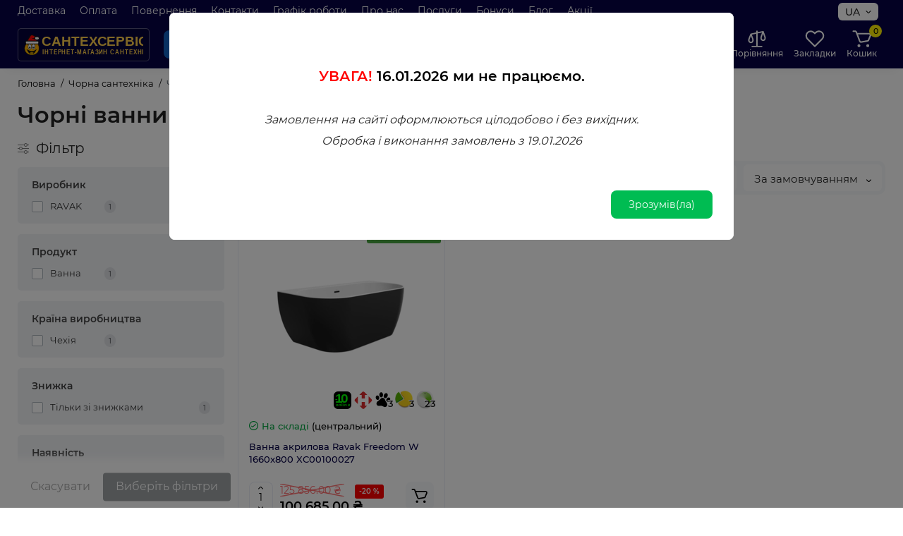

--- FILE ---
content_type: text/html; charset=utf-8
request_url: https://www.santehservis.dp.ua/uk/chjornaja-santehnika/chjornie-vanni/
body_size: 25291
content:
<!DOCTYPE html>
<!--[if IE]><![endif]-->
<!--[if IE 8 ]><html prefix="og: https://ogp.me/ns# fb: https://ogp.me/ns/fb# product: https://ogp.me/ns/product# business: https://ogp.me/ns/business# place: http://ogp.me/ns/place#" dir="ltr" lang="uk" class="ie8"><![endif]-->
<!--[if IE 9 ]><html prefix="og: https://ogp.me/ns# fb: https://ogp.me/ns/fb# product: https://ogp.me/ns/product# business: https://ogp.me/ns/business# place: http://ogp.me/ns/place#" dir="ltr" lang="uk" class="ie9"><![endif]-->
<!--[if (gt IE 9)|!(IE)]><!-->
<html prefix="og: https://ogp.me/ns# fb: https://ogp.me/ns/fb# product: https://ogp.me/ns/product# business: https://ogp.me/ns/business# place: http://ogp.me/ns/place#" dir="ltr" lang="uk">
<!--<![endif]-->
<head>
<meta charset="UTF-8" />
<meta name="viewport" content="width=device-width, initial-scale=1.0, shrink-to-fit=no">
<meta http-equiv="X-UA-Compatible" content="IE=edge">
<title>ᐉ Чорні ванни, сантехніка в Дніпрі купити✔️ | santehservis.dp.ua</title>
<base href="https://www.santehservis.dp.ua/" />
<meta name="description" content="Чорні ванни - купити в Дніпрі (Днепре) за цінами від 100 685.00 ₴ до 100 685.00 ₴ в інтернет-магазині ➦ САНТЕХСЕРВІС ➤ Безкоштовна Доставка по місту Дніпро ☎: +38 (096) 093-32-32 ➤ Оплата Частинами ➤ Кредит" />
<meta name="keywords" content= "Чорні ванни, Чорні ванни купити Дніпро, сантехніка, купити сантехніку, сантехніка Дніпро, купити сантехніку, сантехніка Україна,Київ,Харків,Полтава,Запоріжжя,Черкаси,Суми" />





<link href="https://www.santehservis.dp.ua/uk/chjornaja-santehnika/chjornie-vanni/" rel="canonical" />
<link href="https://www.santehservis.dp.ua/image/catalog/logo/fvcn.svg" rel="icon" />
<link rel="preload" as="image" href="https://www.santehservis.dp.ua/image/cache/catalog/logo/lgsvg-207x35.svg">
<link rel="preload" href="catalog/view/theme/chameleon/stylesheet/fonts/montserrat-regular.woff2" as="font" type="font/woff2" crossorigin>
<link rel="preload" href="catalog/view/theme/chameleon/stylesheet/fonts/montserrat-medium.woff2" as="font" type="font/woff2" crossorigin>
<link rel="preload" href="catalog/view/theme/chameleon/stylesheet/fonts/montserrat-bold.woff2" as="font" type="font/woff2" crossorigin>
<style>
@media (min-width: 600px) {
	.product-grid .product-thumb .cart .btn-general,
	.container-module .product-thumb .cart .btn-general {padding: 5px;}
	.product-grid .product-thumb .cart .btn-general span.text-cart-add,
	.container-module .product-thumb .cart .btn-general span.text-cart-add {display: none;}
}
@media (min-width: 992px) {
	.product-grid .product-thumb .addit-action,
	.container-module .product-thumb .addit-action {
		top:0px;
		right:-65px;
		flex-direction: column;
	}
	.product-grid .product-thumb .product-model ~ .addit-action,
	.container-module .product-thumb .product-model ~ .addit-action {
		top: 30px;
	}
	.product-grid .product-thumb:hover .addit-action,
	.container-module .product-thumb:hover .addit-action {
		right:0px;
		opacity: 1;
	}
	.product-grid .product-thumb .addit-action .quick-order,
	.product-grid .product-thumb .addit-action .compare,
	.container-module .product-thumb .addit-action .quick-order,
	.container-module .product-thumb .addit-action .compare{
		margin-top: 10px;
	}
	.product-grid .product-thumb .addit-action .wishlist,
	.container-module .product-thumb .addit-action .wishlist{
		margin-left: 0px;
		margin-top: 10px;
	}
}
</style>
<link rel="stylesheet" href="https://www.santehservis.dp.ua/minify-cache/min_fb932663fef125cb1eb2badbaa1ffc9f.css?ch2v=1.5"/>
			<style>header {background-color: #060245;}</style>
	<style>
@media (min-width: 1500px){
	.container{width:1470px;}
	.col-md-3.menu-box,
	.menu_fix.col-md-3,
	.container .sw-20,
	#column-left.col-md-3,#column-right.col-md-3{ width:22%;}
	.container .sw-80,
	#content.col-md-9,#content.col-sm-9 {width: 78%;}
	.col-lg-offset-3,.col-md-offset-3 {margin-left: 20.4%;}
}
</style>
<style>
.sticker-ns.popular{ background: #6807A9 none repeat scroll 0 0; color:#FFFFFF; }
.sticker-ns.special { background: #F22E2E none repeat scroll 0 0; color:#FFFFFF; }
.sticker-ns.bestseller { background: #00BA06 none repeat scroll 0 0; color:#FFFFFF; }
.sticker-ns.newproduct{ background: #52D1FF none repeat scroll 0 0; color:#FFFFFF; }
.sticker-ns {float:left;}.product-thumb .countDays,
.product-thumb .countHours,
.product-thumb .countMinutes,
.product-thumb .countSec {
	font-size: 11px !important;
	line-height: 12px !important;
	width: 36px !important;
	padding: 4px !important;
	height: auto;
}
.product-thumb .time_productany{
	font-size: 7.5px;
}
	.product-thumb .action-timer {
		height: auto;
		flex-direction: column;
		left:auto !important;
		bottom: 15px;
		justify-content: flex-end;
	}
</style>
<script>
var chSetting = JSON.parse(atob('[base64]/[base64]'));
if (localStorage.getItem('display') === null) {localStorage.setItem('display', 'grid');}</script>
<script src="https://www.santehservis.dp.ua/catalog/view/javascript/jquery/jquery-2.1.1.min.js?ch2v=1.5"></script>
<script src="catalog/view/javascript/hpmodel/hpmodel.js"></script>
<!-- Google tag (gtag.js) -->
<script async src="https://www.googletagmanager.com/gtag/js?id=G-S8DHL819PW"></script>
<script>
  window.dataLayer = window.dataLayer || [];
  function gtag(){dataLayer.push(arguments);}
  gtag('js', new Date());

  gtag('config', 'G-S8DHL819PW');
</script><!--microdatapro 8.1 open graph start -->
<meta property="og:locale" content="uk-ua">
<meta property="og:rich_attachment" content="true">
<meta property="og:site_name" content="САНТЕХСЕРВІС">
<meta property="og:type" content="business.business">
<meta property="og:title" content="ᐉ Чорні ванни, сантехніка в Дніпрі купити✔️ | santehservis.dp.ua">
<meta property="og:description" content="Чорні ванни - купити в Дніпрі (Днепре) за цінами від 100 685.00 ₴ до 100 685.00 ₴ в інтернет-магазині ➦ САНТЕХСЕРВІС ➤ Безкоштовна Доставка по місту Дніпро ☎: +38 (096) 093-32-32 ➤ Оплата Частинами ➤ Кредит">
<meta property="og:image" content="https://www.santehservis.dp.ua/image/catalog/Kategorii/bl-bhat.jpg">
<meta property="og:image:secure_url" content="https://www.santehservis.dp.ua/image/catalog/Kategorii/bl-bhat.jpg">
<meta property="og:image:width" content="1200">
<meta property="og:image:height" content="600">
<meta property="og:url" content="https://www.santehservis.dp.ua/uk/chjornaja-santehnika/chjornie-vanni/">
<meta property="business:contact_data:street_address" content="вул.Запорізьке шосе 27">
<meta property="business:contact_data:locality" content="м.Дніпро">
<meta property="business:contact_data:postal_code" content="">
<meta property="business:contact_data:country_name" content="Україна">
<meta property="place:location:latitude" content="48.40875">
<meta property="place:location:longitude" content="35.032148">
<meta property="business:contact_data:email" content="mail@santehservis.dp.ua">
<meta property="business:contact_data:phone_number" content="+38-096-093-32-32">
<meta property="fb:profile_id" content="https://www.facebook.com/santehservis.dp.ua">
<!--microdatapro 8.1 open graph end -->

<link rel="alternate" hreflang="uk" href="https://www.santehservis.dp.ua/uk/chjornaja-santehnika/chjornie-vanni/" />

<link rel="alternate" hreflang="x-default" href="https://www.santehservis.dp.ua/uk/chjornaja-santehnika/chjornie-vanni/" />

<link rel="alternate" hreflang="ru" href="https://www.santehservis.dp.ua/chjornaja-santehnika/chjornie-vanni/" />

<script data-not_optimize="true">
// WEBP detect by sitecreator (c) 2019 https://sitecreator.ru webp_detect.js ver. 2.1.1
// Code Developer Malyutin R. A. All rights reserved.
(function() {
  if(typeof (window.sitecreator_hasWebP) !== 'object') window.sitecreator_hasWebP = {val: null};

  var usA = navigator.userAgent;
  var s;
  if(usA.match(/windows|android/i) !== null) if((s = usA.match(/(Chrome|Firefox)\/(\d{2,3})\./i)) !== null) {
    // console.log(s);
    var br = s[1].toLowerCase();
    var ver = s[2];
    if((br === "chrome" &&   ver >= 32) || br === "firefox" && ver >= 65) {
      window.sitecreator_hasWebP.val = true; // сработает если еще нет куки
      console.log('webp on start= ok');
    }
  }

  var cookie_hasWebP = document.cookie.match(/\bsitecreator_hasWebP=1\b;?/);
  if(cookie_hasWebP !== null) window.sitecreator_hasWebP.val = true;

  var img = new Image();
  img.onerror = function() {
    document.cookie = "sitecreator_hasWebP=0; path=/";
    window.sitecreator_hasWebP.val = false;
    console.log('webp = bad');
  };
  // работает асинхроннно. в Хроме сработает сразу и до DOMContentLoaded, в FF - в конце (после DOMContentLoaded)
  img.onload = function() {
    if (img.width === 2 && img.height === 1) {
      document.cookie = "sitecreator_hasWebP=1; path=/";
      window.sitecreator_hasWebP.val = true;
      console.log('webp = ok');
    }};
  img.src = "[data-uri]";
})();



function funWebpOrNot2(tag, n) {
  // console.log('funWebpOrNot2, document.readyState= ' + document.readyState);
  // var me = document.currentScript;  // будет null если тег <script> добвлен динамически после document.readyState === complete
  if(typeof n == "undefined" || n === null) return;
  var me = document.getElementById('scwebp' + n);
  if (me === null) return;  // null - если элемент не существует. выходим без отображения картинки

  // перестраховка, т.к. id уже уникальный в каждый отрезок времени
  // на случай динамического создания на стр. <script>. Для одного запроса по http исключено дублирование id, да и js не выполняются параллельно
  if(typeof me.removeAttribute) me.removeAttribute('id');

  if ((typeof (window.sitecreator_hasWebP) === 'undefined' || !window.sitecreator_hasWebP.val)) { // not webp
    tag = tag.replace(/\.webp(['"\s])/g, '$1');
  }

  if(document.readyState === 'loading') {
    document.write(tag);
    // удалим узел чтобы не мешал (чему, где  и когда?) удаление - лишняя операция и перестроение дерева DOM
    //  подстраховка на гипотетический случай 2-го запуска одного и того же блока <script>, что невозможно после удаления его id, который к тому же уникален
    if (typeof me.remove === 'function') me.remove(); // старые браузеры не знают
    me = null; //отправляется к сборщику мусора
  }
  else me.insertAdjacentHTML("afterend", tag);  // метод поддерживается всеми зверями

}

function funWebpOrNot22(v) {
  if(typeof v === 'object') {
    funWebpOrNot2(v[0], v[1]);
  }
}

// на случай если в ускорителе включена оптимизация JS и все скрипты перемещаются в конец страницы
function funWebpOrNot3(tag, n) {
  // console.log('funWebpOrNot2, document.readyState= ' + document.readyState);
  // var me = document.currentScript;  // будет null если тег <script> добвлен динамически после document.readyState === complete
  if(typeof n == "undefined" || n === null) return;
  var me = document.getElementById('scwebp' + n); //
  var ns = document.getElementById('nswebp' + n); // элемент <noscript>
  if (me === null || ns === null) return;  // null - если элемент не существует. выходим без отображения картинки

  // перестраховка, т.к. id уже уникальный в каждый отрезок времени
  // на случай динамического создания на стр. <script>. Для одного запроса по http исключено дублирование id, да и js не выполняются параллельно
  // if(typeof me.removeAttribute) me.removeAttribute('id');

  if ((typeof (window.sitecreator_hasWebP) === 'undefined' || !window.sitecreator_hasWebP.val)) { // not webp
    tag = tag.replace(/\.webp(['"\s])/g, '$1');
  }
  ns.insertAdjacentHTML("afterend", tag);  // метод поддерживается всеми зверями
}

function funWebpOrNot33(v) {
  if(typeof v === 'object') {
    funWebpOrNot2(v[0], v[1]);
  }
}
</script>
</head>
<body class="product-category-303_408  ">
<nav id="top" class="visible-md visible-lg">
  <div class="container">
  		<div class="pull-left">
		<div class="btn-group box-nav-links">
			<ul class="header-nav-links">
									<li><button  onclick="$('.side-collapse').toggleClass('in'); banner_link_open('uk/delivery')"  type="button" class="btn btn-link">Доставка</button></li>
									<li><button  onclick="$('.side-collapse').toggleClass('in'); banner_link_open('uk/oplata')"  type="button" class="btn btn-link">Оплата</button></li>
									<li><button  onclick="$('.side-collapse').toggleClass('in'); banner_link_open('uk/terms-conditions')"  type="button" class="btn btn-link">Повернення</button></li>
									<li><button onclick="location='uk/kontakty'"  type="button" class="btn btn-link">Контакти</button></li>
									<li><button onclick="location='uk/kontakty'"  type="button" class="btn btn-link">Графік роботи</button></li>
									<li><button onclick="location='uk/about-us'"  type="button" class="btn btn-link">Про нас</button></li>
									<li><button onclick="location='uk/ustanovka-santexniki/'"  type="button" class="btn btn-link">Послуги</button></li>
									<li><button  onclick="$('.side-collapse').toggleClass('in'); banner_link_open('uk/bonusy')"  type="button" class="btn btn-link">Бонуси</button></li>
									<li><button onclick="location='uk/blog-ua/'"  type="button" class="btn btn-link">Блог</button></li>
									<li><button onclick="location='uk/specials'"  type="button" class="btn btn-link">Акції</button></li>
							</ul>
		</div>
	</div>
				<div class="pull-right dflex align-items-center top-lc">
		
<div class="box-language hidden-xs hidden-sm">
		<form action="" method="post" enctype="multipart/form-data" id="language">
<span id="language">

<div class="btn-group">
<button class="btn-language-top dropdown-toggle" data-toggle="dropdown">
   	UA     </button>

				<ul class="dropdown-menu dropdown-menu-right ch-dropdown">
						<li class="mob-title-language visible-xs">UA</li>
	
                        <li><a href="https://www.santehservis.dp.ua/uk/chjornaja-santehnika/chjornie-vanni/" onclick="lm_deleteCookie('languageauto'); window.location = 'https://www.santehservis.dp.ua/uk/chjornaja-santehnika/chjornie-vanni/'">UA</a></li>
                  	
                         <li><a href="https://www.santehservis.dp.ua/chjornaja-santehnika/chjornie-vanni/" onclick="lm_setCookie('languageauto', '1', {expires: 180}); window.location = 'https://www.santehservis.dp.ua/chjornaja-santehnika/chjornie-vanni/'">RU</a></li>
                      
 </ul>
 </div>

		</form>
</span>

</div>

<script>
function lm_setCookie(name, value, options = {}) {
options = {
  path: '/',
  ...options
};

let date = new Date(Date.now() + (86400e3 * options.expires));
date = date.toUTCString();
options.expires = date;
 
let updatedCookie = encodeURIComponent(name) + "=" + encodeURIComponent(value);

for (let optionKey in options) {
  updatedCookie += "; " + optionKey;
  let optionValue = options[optionKey];
  if (optionValue !== true) {
    updatedCookie += "=" + optionValue;
  }
}
document.cookie = updatedCookie;
}

function lm_deleteCookie(name) {
  lm_setCookie(name, "", {'max-age': -1});
}
</script>
				</div>
	  </div>
</nav>
<header class="fix-header h-sticky">
  <div class="container">
    <div class="row dflex flex-wrap align-items-center pt-15 pb-15">
    			<div class="col-xs-5 col-sm-6 col-md-2 col-lg-2 logo-top type-h-2">
			<div id="logo">
											  <a href="https://www.santehservis.dp.ua/uk/"><img width="207" height="35" src="https://www.santehservis.dp.ua/image/cache/catalog/logo/lgsvg-207x35.svg" alt="САНТЕХСЕРВІС" class="img-responsive"/></a>
							  			</div>
		</div>
					<div class="box-menu-top visible-md visible-lg col-lg-2 col-auto">
				<button type="button" class="btn-menu-top vh1-bl dflex align-items-center show-tc">
											<svg id="icon-menu" class="icon-menu" xmlns="http://www.w3.org/2000/svg" fill="none" viewBox="0 0 22 22">
							<path stroke="currentColor" stroke-linecap="round" stroke-width="1.5" d="M12.8 13.25H20m-7.2 3.15H20m-7.2 3.15H20M3 20h5.2a1 1 0 0 0 1-1v-5.2a1 1 0 0 0-1-1H3a1 1 0 0 0-1 1V19a1 1 0 0 0 1 1zM13.8 9.65H19a1 1 0 0 0 1-1V3a1 1 0 0 0-1-1h-5.2a1 1 0 0 0-1 1v5.65a1 1 0 0 0 1 1zM3 9.65h5.2a1 1 0 0 0 1-1V3a1 1 0 0 0-1-1H3a1 1 0 0 0-1 1v5.65a1 1 0 0 0 1 1z"/>
						</svg>	
															<span class="text-category hidden-md">Каталог</span>
					<svg class="icon-arrow hidden-md"><use xlink:href="catalog/view/theme/chameleon/image/sprite.svg#icon-arrow-down"></use></svg>
									</button>
			</div>
						<div class="phone-box col-xs-7 col-sm-6 col-md-3 col-auto f-order-3">
			<div id="phone" class="dflex justify-content-xs-end justify-content-sm-end justify-content-md-center ">
				<div class="contact-header">
					<div class="dropdown-toggle">
													<div class="additional-tel dth">
															<a href="tel:+380960933232" target="_blank">
																+38 (096) 093-32-32</a>
														</div>
													<div class="additional-tel dth">
															<a href="tel:+380994941370" target="_blank">
																+38 (099) 494-13-70</a>
														</div>
																	</div>
										<div class="text_after_phone"></div>
				</div>
			</div>
		</div>

		<div class="box-search search-top col-xs-9 col-sm-9 col-md-5 flex-1 visible-md visible-lg"><div class="header-search input-group livesearch">
	<input type="text" name="search" value="" placeholder="Пошук товару в магазині" class="form-control search-autocomplete" />
	  <span class="input-group-btn button_search">
	<button type="button" class="btn btn-search" aria-label="Search">
		<img class="icon-hsearch" src="catalog/view/theme/chameleon/image/sprite.svg#icon-hsearch" alt="" width="18" height="18">
	</button>
  </span>
</div>
</div>
				<div class="box-account visible-md visible-lg text-ai-on">
			<button  class="dropdown-toggle btn-account" id="login-popup" data-load-url="index.php?route=common/login_modal" type="button">
					
	<svg id="icon-account-1" viewBox="0 0 22 22" fill="none" xmlns="http://www.w3.org/2000/svg">
		<path d="M19 20V18C19 16.9391 18.5786 15.9217 17.8284 15.1716C17.0783 14.4214 16.0609 14 15 14H7C5.93913 14 4.92172 14.4214 4.17157 15.1716C3.42143 15.9217 3 16.9391 3 18V20" stroke="currentColor" stroke-width="1.8" stroke-linecap="round" stroke-linejoin="round"/>
		<path d="M11 10C13.2091 10 15 8.20914 15 6C15 3.79086 13.2091 2 11 2C8.79086 2 7 3.79086 7 6C7 8.20914 8.79086 10 11 10Z" stroke="currentColor" stroke-width="1.8" stroke-linecap="round" stroke-linejoin="round"/>
	</svg>

				<span class="text-a-icon">Кабінет</span>
			</button>
					</div>
						<div class="box-compare visible-md visible-lg text-ai-on" >
			<a rel="nofollow" class="btn-compare-top" href="https://www.santehservis.dp.ua/uk/compare-products/" id="compare-total">
				
	<svg id="icon-compare-1" xmlns="http://www.w3.org/2000/svg" fill="none" viewBox="0 0 20 18">
		<path fill="currentColor" fill-rule="evenodd" d="M10 .85a.65.65 0 0 1 .65.65v.92l5.221-1.057a.65.65 0 0 1 .741.418l1.748 4.895c.268.749.361 1.614.18 2.395-.184.795-.668 1.537-1.56 1.884a2.707 2.707 0 0 1-.98.195c-.352 0-.684-.08-.98-.195-.892-.347-1.376-1.09-1.56-1.884-.18-.78-.087-1.646.18-2.395L15 2.866l-4.35.88V15.85h4.025a.65.65 0 1 1 0 1.3h-9.35a.65.65 0 1 1 0-1.3H9.35V4.02l-4.413.953L6.39 8.636c.29.73.414 1.574.273 2.354-.144.792-.572 1.547-1.397 1.977-.35.183-.765.326-1.216.326-.45 0-.865-.143-1.216-.326-.824-.43-1.252-1.185-1.396-1.977-.141-.78-.017-1.623.272-2.354L3.446 4.26a.65.65 0 0 1 .467-.395L9.35 2.69V1.5A.65.65 0 0 1 10 .85ZM4.05 6.263l1.132 2.852c.217.547.292 1.143.201 1.643-.088.487-.323.85-.718 1.057-.232.12-.438.178-.615.178-.176 0-.383-.057-.615-.178-.394-.206-.63-.57-.718-1.057-.09-.5-.015-1.096.202-1.643L4.05 6.263ZM16 3.933l-1.136 3.18c-.2.56-.252 1.17-.138 1.664.111.48.363.81.766.967.182.07.352.106.508.106.157 0 .327-.036.509-.106.402-.157.654-.488.765-.967.114-.494.062-1.104-.138-1.664L16 3.933Z" clip-rule="evenodd"/>
	</svg>

								<span class="text-a-icon">Порівняння</span>
			</a>
		</div>
						<div class="box-wishlist visible-md visible-lg text-ai-on" >
			<a rel="nofollow" class="btn-wishlist-top" href="https://www.santehservis.dp.ua/uk/wishlist/" id="wishlist-total">
				
		<svg id="icon-wishlist-1" xmlns="http://www.w3.org/2000/svg" fill="none" viewBox="0 0 24 22">
		<path fill="currentColor" fill-rule="evenodd" d="M14.464 1.582a6.33 6.33 0 0 1 8.755 5.85 6.33 6.33 0 0 1-1.855 4.477l-8.728 8.728a.9.9 0 0 1-1.273 0l-8.727-8.728a6.331 6.331 0 0 1 8.954-8.954l.41.41.41-.41a6.33 6.33 0 0 1 2.054-1.373zM16.887 2.9a4.53 4.53 0 0 0-3.204 1.328l-1.047 1.046a.9.9 0 0 1-1.273 0l-1.046-1.046a4.531 4.531 0 0 0-6.408 6.408l8.09 8.091 8.092-8.09A4.531 4.531 0 0 0 16.887 2.9z" clip-rule="evenodd"/>
	</svg>

								<span class="text-a-icon">Закладки</span>
			</a>
		</div>
						<div class="box-cart visible-md visible-lg text-ai-on"><div id="cart" class="shopping-cart">
	<button class="dflex align-items-center btn" type="button" onclick="openFixedCart(this);">
		
	<svg id="icon-add-to-cart-1" xmlns="http://www.w3.org/2000/svg" fill="none" viewBox="0 0 25 22">
		<path fill="currentColor" fill-rule="evenodd" d="M1.5 1.913c0-.488.395-.883.882-.883h2.016c1.1 0 2.087.682 2.476 1.712l.465 1.23a.895.895 0 0 1 .043 0l13.83-.012c1.886-.002 3.168 1.914 2.448 3.657l-2.276 5.51a2.059 2.059 0 0 1-1.534 1.24l-7.628 1.386a2.647 2.647 0 0 1-2.95-1.669L5.224 3.365a.882.882 0 0 0-.825-.57H2.382a.882.882 0 0 1-.882-.882zm6.505 3.822 2.918 7.725c.15.399.565.633.984.557l7.627-1.387a.294.294 0 0 0 .22-.177l2.275-5.51a.882.882 0 0 0-.816-1.219l-13.208.011z" clip-rule="evenodd"/>
		<path fill="currentColor" d="M9.147 21.03a1.765 1.765 0 1 0 0-3.53 1.765 1.765 0 0 0 0 3.53zm10.588 0a1.765 1.765 0 1 0 0-3.53 1.765 1.765 0 0 0 0 3.53z"/>
	</svg>

		<span class="cart-total">0</span>
					<span class="text-a-icon-cart ">Кошик</span>
			</button>
	<div class="cart-content">
	<div class="header-cart-backdrop"></div>
	<div class="header-cart-fix-right" >
		<div class="header-cart-top dflex">
			<div class="header-cart-title">Кошик</div>
			<button type="button" class="header-cart-close"></button>
		</div>
		<div class="header-cart-scroll dflex flex-column">
							<div class="text-center box-empty-cart-icon">
					<svg class="icon-empty-cart" id="icon-empty-shop-cart" xmlns="http://www.w3.org/2000/svg" width="195" height="151" fill="none" viewBox="0 0 195 151">
						<path fill="#9CA9BC" d="m170.452 109.713 1.98.273-1.49 10.798-1.982-.274 1.492-10.797ZM38 45h2v32h-2V45Zm0 39h2v9h-2v-9Zm107.8 42.7c.2.3.5.4.8.4.2 0 .4-.1.6-.2 1.5-1 3.6-1.1 5.2-.1.5.3 1.1.2 1.4-.3.3-.5.2-1.1-.3-1.4-2.2-1.4-5.2-1.4-7.4.1-.5.4-.6 1-.3 1.5ZM70 113h9v2h-9v-2ZM5 144h13v2H5v-2Z"/>
						<path fill="#9CA9BC" d="m173 144 .3-.9 5-39.1h.7c2.2 0 4-1.4 4-3.2v-1.5c0-1.8-1.8-3.2-4-3.2h-34.7l9.1-22c.8-2-.1-4.4-2.2-5.2-1-.4-2.1-.4-3.1 0s-1.8 1.2-2.2 2.2L136.5 94c-1.2.4-2.1 1.1-2.9 2H132V37c0-3.3-2.7-6-5.9-6-6.3 0-12.6-.7-18.9-.9-4-14.7-14-25.1-25.7-25.1S59.8 15.4 55.8 30c-6.4.2-12.7.5-18.8 1-3.3 0-6 2.7-6 6v75.9L27.1 144H23v2h167v-2h-17Zm-1.7-1.2c-.1.9-.9 1.2-1.6 1.2h-33.8l-3.9-31.1V104h2.2c1.1 1 2.3 1.7 3.9 1.7s2.9-.6 3.9-1.7h34.3l-5 38.8Zm9.7-43.6v1.5c0 .6-.8 1.2-2 1.2h-35.1c.3-.7.5-1.5.5-2.3 0-.6-.1-1.1-.2-1.7H179c1.2.1 2 .8 2 1.3Zm-33.2-27.5c.2-.5.6-.9 1.1-1.1.5-.2 1-.2 1.5 0 1 .4 1.5 1.6 1.1 2.6l-9.1 22c-1.1-1-2.4-1.5-3.6-1.7l9-21.8Zm-9.5 24c2.2 0 4 1.8 4 4s-1.8 4-4 4-4-1.8-4-4 1.8-4 4-4Zm-5.7 2.3c-.2.5-.2 1.1-.2 1.7 0 .8.2 1.6.5 2.3h-.9v-4h.6ZM81.5 7c10.7 0 19.8 9.5 23.6 23-16.1-.5-31.9-.5-47.2 0 3.8-13.5 13-23 23.6-23ZM32.8 115H59v-2H33V37c0-2.2 1.8-4 4.1-4 6-.4 12.1-.7 18.3-.9-.5 2.3-.9 4.7-1.1 7.2-2.3.4-4.1 2.4-4.1 4.8 0 2.7 2.2 4.9 4.9 4.9s4.9-2.2 4.9-4.9c0-2.3-1.6-4.1-3.6-4.7.2-2.5.6-5 1.2-7.3 15.6-.5 31.7-.5 48.2.1.6 2.3.9 4.8 1.2 7.3-2.1.5-3.6 2.4-3.6 4.7 0 2.7 2.2 4.9 4.9 4.9s4.9-2.2 4.9-4.9c0-2.4-1.8-4.4-4.1-4.8-.2-2.4-.6-4.8-1.1-7.1 6.1.2 12.2.5 18.3.9 2.2 0 4 1.8 4 4v76H89v2h41.2l3.6 29H29.1l3.7-29.2Zm23.3-73.6c1 .4 1.8 1.5 1.8 2.6 0 1.6-1.3 2.9-2.9 2.9-1.6 0-2.9-1.3-2.9-2.9 0-1.3.8-2.3 1.9-2.7 0 .9-.1 1.8-.1 2.7h2c.1-.9.1-1.8.2-2.6ZM107 44h2c0-.9 0-1.8-.1-2.7 1.1.4 1.9 1.4 1.9 2.7 0 1.6-1.3 2.9-2.9 2.9-1.6 0-2.9-1.3-2.9-2.9 0-1.2.7-2.2 1.8-2.6.2.8.2 1.7.2 2.6Z"/>
						<path fill="#9CA9BC" d="M145.6 120.2a2 2 0 1 0 .001-3.999 2 2 0 0 0-.001 3.999Zm8 0a2 2 0 1 0 .001-3.999 2 2 0 0 0-.001 3.999Zm-67-40.9c-2.8-1.8-6.7-1.8-9.4.2-.5.3-.6.9-.3 1.4.2.3.5.4.8.4.2 0 .4-.1.6-.2 2.1-1.5 5.1-1.5 7.2-.1.5.3 1.1.2 1.4-.3.3-.5.1-1.1-.3-1.4Zm-12.9-5.9a2.7 2.7 0 1 0 0-5.4 2.7 2.7 0 0 0 0 5.4Zm16 0a2.7 2.7 0 1 0 0-5.4 2.7 2.7 0 0 0 0 5.4Z"/>
					</svg>
				</div>
				<div class="text-center cart-empty">В кошику немає товарів :(</div>
				<div class="text-center cart-empty-info-text">Це ніколи не пізно виправити :)</div>
					</div>
			</div>
	</div>
</div>
</div>
	</div>
  </div>
<div id="fm-fixed-mobile" class="mob-fix-panel topmm-fix hidden-md hidden-lg">
	<div class="container">
		<div class="box-flex-fix fm_type_design_1 show-title">
			<div class="fm-left-block dflex align-items-center">
												<div class="mob-m-i">
					<a class="btn btn-go-home dflex align-items-center justify-content-center active-bg" href="https://www.santehservis.dp.ua/uk/">
						<svg xmlns="http://www.w3.org/2000/svg" width="18" height="22" fill="none" viewBox="0 0 18 22">
							<path stroke="currentColor" stroke-linecap="round" stroke-width="1.5" d="M1 21V8.3a2 2 0 01.779-1.585l6.758-5.21a1 1 0 011.275.046l5.811 5.168a2 2 0 01.671 1.495V20a1 1 0 01-1 1H6.118a1 1 0 01-1-1v-8.412"/>
						</svg>
												<span class="text-a-icon">Головна</span>
											</a>
				</div>
												<div class="mob-m-i menu_fix_mob">
					<button aria-label="Меню" type="button" class="btn btn-menu-mobile" onclick="open_mob_menu_left()">
																				 	
	<svg id="icon-menu-1" xmlns="http://www.w3.org/2000/svg" fill="none" viewBox="0 0 22 22">
		<path stroke="currentColor" stroke-linecap="round" stroke-width="1.5" d="M12.8 13.25H20m-7.2 3.15H20m-7.2 3.15H20M3 20h5.2a1 1 0 0 0 1-1v-5.2a1 1 0 0 0-1-1H3a1 1 0 0 0-1 1V19a1 1 0 0 0 1 1zM13.8 9.65H19a1 1 0 0 0 1-1V3a1 1 0 0 0-1-1h-5.2a1 1 0 0 0-1 1v5.65a1 1 0 0 0 1 1zM3 9.65h5.2a1 1 0 0 0 1-1V3a1 1 0 0 0-1-1H3a1 1 0 0 0-1 1v5.65a1 1 0 0 0 1 1z"/>
	</svg>

																									<span class="text-a-icon">Меню</span>
											</button>
				</div>
			</div>
							<div class="search_fix_mob ">
					<div class="header-search input-group livesearch">
	<input type="text" name="search" value="" placeholder="Пошук товару в магазині" class="form-control search-autocomplete" />
	  <span class="input-group-btn button_search">
	<button type="button" class="btn btn-search" aria-label="Search">
		<img class="icon-hsearch" src="catalog/view/theme/chameleon/image/sprite.svg#icon-hsearch" alt="" width="18" height="18">
	</button>
  </span>
</div>
									</div>
							
			<div class="fm-right-block dflex align-items-center">
														<div class="mob-m-i cart_fix_mob shopping-cart">
						<button aria-label="Shopping Cart" class="btn-mob-cart dflex align-items-center" type="button" onclick="openFixedCart(this);">
							<span class="cart-total">0</span>
							
	<svg id="icon-add-to-cart-2" xmlns="http://www.w3.org/2000/svg" fill="none" viewBox="0 0 25 22">
		<path fill="currentColor" fill-rule="evenodd" d="M1.5 1.913c0-.488.395-.883.882-.883h2.016c1.1 0 2.087.682 2.476 1.712l.465 1.23a.895.895 0 0 1 .043 0l13.83-.012c1.886-.002 3.168 1.914 2.448 3.657l-2.276 5.51a2.059 2.059 0 0 1-1.534 1.24l-7.628 1.386a2.647 2.647 0 0 1-2.95-1.669L5.224 3.365a.882.882 0 0 0-.825-.57H2.382a.882.882 0 0 1-.882-.882zm6.505 3.822 2.918 7.725c.15.399.565.633.984.557l7.627-1.387a.294.294 0 0 0 .22-.177l2.275-5.51a.882.882 0 0 0-.816-1.219l-13.208.011z" clip-rule="evenodd"/>
		<path fill="currentColor" d="M9.147 21.03a1.765 1.765 0 1 0 0-3.53 1.765 1.765 0 0 0 0 3.53zm10.588 0a1.765 1.765 0 1 0 0-3.53 1.765 1.765 0 0 0 0 3.53z"/>
	</svg>

														<span class="text-a-icon-cart">Кошик</span>
													</button>
						<div class="cart-content"></div>
					</div>
							</div>
		</div>
	</div>
	<div class="mob-menu-info-fixed-left hidden">
		<div class="mob-first-menu active" id="mobm-left-content">
			<div class="mobm-top">
				<div class="mobm-title">Меню</div>
				<button type="button" class="mobm-close-menu" aria-label="Close" onclick="close_mob_menu();"></button>
			</div>
			<div class="mobm-body">
				<div class="mobm-header-block">
					<div class="mh-left-b lang-cur dflex align-items-center"></div>
					<div class="mh-right-b dflex align-items-center ml-auto">
						<div class="box-account-mob"></div>
						<div class="mm-compare"></div>
						<div class="mm-wishlist"></div>
					</div>
				</div>
				<div id="ch_mobm_catalog" class="mobm-list-item dflex align-items-center">
					<span class="mm-icon-catalog">
												 	
	<svg id="icon-menu-2" xmlns="http://www.w3.org/2000/svg" fill="none" viewBox="0 0 22 22">
		<path stroke="currentColor" stroke-linecap="round" stroke-width="1.5" d="M12.8 13.25H20m-7.2 3.15H20m-7.2 3.15H20M3 20h5.2a1 1 0 0 0 1-1v-5.2a1 1 0 0 0-1-1H3a1 1 0 0 0-1 1V19a1 1 0 0 0 1 1zM13.8 9.65H19a1 1 0 0 0 1-1V3a1 1 0 0 0-1-1h-5.2a1 1 0 0 0-1 1v5.65a1 1 0 0 0 1 1zM3 9.65h5.2a1 1 0 0 0 1-1V3a1 1 0 0 0-1-1H3a1 1 0 0 0-1 1v5.65a1 1 0 0 0 1 1z"/>
	</svg>

											</span>
					<span class="text-menu">Каталог</span>
					<svg class="icon-mm-arrow"><use xlink:href="catalog/view/theme/chameleon/image/sprite.svg#icon-arrow-right"></use></svg>
				</div>
				
				<div id="ch_mobm_special" class="mobm-list-item">
					<a class="dflex align-items-center" href="https://www.santehservis.dp.ua/uk/specials/">
					<span class="mm-icon-left">
						<svg xmlns="http://www.w3.org/2000/svg" width="21" height="24" fill="none" viewBox="0 0 21 24">
							<path fill="#303030" stroke="#303030" stroke-width=".1" d="M16.716 8.805c-1.8-2.06-2.87-3.874-3.45-5.032-.629-1.255-.835-2.034-.836-2.04L12.243 1l-.669.309c-.078.036-1.924.909-2.959 3.053-.519 1.077-.623 2.275-.618 3.09a.988.988 0 0 1-.772.981.937.937 0 0 1-.867-.272l-1.245-1.29-.428.612c-.045.063-1.091 1.56-1.282 1.858A9.002 9.002 0 0 0 2 14.258c.017 2.346.908 4.545 2.508 6.19C6.108 22.094 8.236 23 10.5 23c4.687 0 8.5-3.952 8.5-8.81 0-1.76-.833-3.723-2.284-5.385ZM10.5 21.71a7.087 7.087 0 0 1-5.115-2.177c-1.366-1.404-2.125-3.281-2.14-5.285a7.681 7.681 0 0 1 1.197-4.196c.097-.152.485-.714.823-1.199l.212.22a2.15 2.15 0 0 0 1.992.625c1.033-.214 1.778-1.161 1.772-2.252-.003-.675.079-1.658.488-2.507a5.63 5.63 0 0 1 1.76-2.083c.469 1.234 1.656 3.784 4.304 6.815.59.675 1.962 2.468 1.962 4.52 0 4.146-3.254 7.519-7.255 7.519Z"/>
						</svg>
					</span>
					<span class="text-menu">Акції</span>
					<svg class="icon-mm-arrow"><use xlink:href="catalog/view/theme/chameleon/image/sprite.svg#icon-arrow-right"></use></svg>
					</a>
				</div>
				<div id="ch_mobm_viewed" class="mobm-list-item dflex align-items-center">
					<span class="mm-icon-left">
						<svg class="icon-mob-viewed"><use xlink:href="catalog/view/theme/chameleon/image/sprite.svg#icon-viewed"></use></svg>
					</span>
					<span class="text-menu">Ви переглядали</span>
					<svg class="icon-mm-arrow"><use xlink:href="catalog/view/theme/chameleon/image/sprite.svg#icon-arrow-right"></use></svg>
				</div>
								<div class="links-mob"></div>
												<div class="desc_info_mob"><p><span style="white-space:pre-wrap;">Пн-Пт з 09:00 до 17:00, <br>Сб-Нд - вихідний</span><br></p></div>
							</div>
		</div>
		<div class="mob-menu hidden" id="mob-catalog-left">
			<div class="mobm-top go-back-catalog">
				<span class="mm-icon-come-back">
					<svg class="icon-arrow-left"><use xlink:href="catalog/view/theme/chameleon/image/sprite.svg#icon-arrow-left"></use></svg>
				</span>
				<div class="mobm-title">Каталог</div>
				<button type="button" class="mobm-close-menu" aria-label="Close" onclick="close_mob_menu();"></button>
			</div>
			<div class="mobm-body mm-ss"></div>
		</div>
		<div class="mob-info hidden" id="mob-info-contact">
			<div class="mobm-top go-back-contact">
				<span class="mm-icon-come-back">
					<svg class="icon-arrow-left"><use xlink:href="catalog/view/theme/chameleon/image/sprite.svg#icon-arrow-left"></use></svg>
				</span>
				<div class="mobm-title">Контактні телефони</div>
				<button type="button" class="mobm-close-menu" aria-label="Close" onclick="close_mob_menu();"></button>
			</div>
			<div class="mobm-body"></div>
		</div>
		<div class="mob-info hidden" id="mob-info-viewed">
			<div class="mobm-top go-back-viewed">
				<span class="mm-icon-come-back">
					<svg class="icon-arrow-left"><use xlink:href="catalog/view/theme/chameleon/image/sprite.svg#icon-arrow-left"></use></svg>
				</span>
				<div class="mobm-title">Ви переглядали</div>
				<button type="button" class="mobm-close-menu" aria-label="Close" onclick="close_mob_menu();"></button>
			</div>
			<div class="mobm-body mm-ss"></div>
		</div>
	</div>
</div>
</header>
<div class="menu-header-box  hidden-xs hidden-sm type-menu-h-1">
	<div class="container pos-r">
		<div class="row dflex">
			<div class="menu-box dflex m_type_header_1 menu_mask">
		<nav id="menu-vertical" class="btn-group col-md-3">
		<ul id="menu-vertical-list" class="dropdown-menu hidden-xs hidden-sm">
																<li class="dropdown have-icon">
					<a href="uk/vanna_kimnata/" class="parent-link">
													<img decoding="async" loading="lazy" alt="Ванна кімната" class="nsmenu-thumb " src="https://www.santehservis.dp.ua/image/cache/catalog/new/menu/shower_-25x25.svg"/>
																		<div class="item-name himg">Ванна кімната</div>

												<svg class="icon-mm-arrow arrow"><use xlink:href="catalog/view/theme/chameleon/image/sprite.svg#icon-arrow-right"></use></svg>
					</a>
										
						
													<div class="ns-dd dropdown-menu-full-image nsmenu-type-category-full-image box-col-3">
								<div class="chm-list-menu dflex h-100">
																		<div class="chm-list-menu-item-child dflex flex-wrap w-100 nsmenu-haschild">
										<div class="w-100 row-masonry mm-column-5">
																							<div class="col-sm-12 col-md-1-5 nsmenu-parent-block">
																											<a class="nsmenu-parent-img" href="https://www.santehservis.dp.ua/uk/instalyacii/"><img width="100" height="100" decoding="async" loading="lazy" src="https://www.santehservis.dp.ua/image/cache/catalog/Kategorii/installacii-100x100.jpg" alt="Інсталяції та комплекти інсталяцій"/></a>
																										<a class="nsmenu-parent-title" href="https://www.santehservis.dp.ua/uk/instalyacii/">Інсталяції та комплекти інсталяцій</a>
																									</div>
																							<div class="col-sm-12 col-md-1-5 nsmenu-parent-block">
																											<a class="nsmenu-parent-img" href="https://www.santehservis.dp.ua/uk/aksessuary/"><img width="100" height="100" decoding="async" loading="lazy" src="https://www.santehservis.dp.ua/image/cache/catalog/new/category/fghbrtsvfd52452dfvbsgf_vxvf-100x100.jpg" alt="Аксесуари"/></a>
																										<a class="nsmenu-parent-title" href="https://www.santehservis.dp.ua/uk/aksessuary/">Аксесуари</a>
																									</div>
																							<div class="col-sm-12 col-md-1-5 nsmenu-parent-block">
																											<a class="nsmenu-parent-img" href="https://www.santehservis.dp.ua/uk/bide/"><img width="100" height="100" decoding="async" loading="lazy" src="https://www.santehservis.dp.ua/image/cache/catalog/new/category/dghbsdfvxvsdgf74152dgffdgvcrd-100x100.jpg" alt="Біде"/></a>
																										<a class="nsmenu-parent-title" href="https://www.santehservis.dp.ua/uk/bide/">Біде</a>
																									</div>
																							<div class="col-sm-12 col-md-1-5 nsmenu-parent-block">
																											<a class="nsmenu-parent-img" href="https://www.santehservis.dp.ua/uk/wanny/"><img width="100" height="100" decoding="async" loading="lazy" src="https://www.santehservis.dp.ua/image/cache/catalog/new/category/sfabgsdsgbstgf424352452sfvdfvcfv-100x100.jpg" alt="Ванни"/></a>
																										<a class="nsmenu-parent-title" href="https://www.santehservis.dp.ua/uk/wanny/">Ванни</a>
																									</div>
																							<div class="col-sm-12 col-md-1-5 nsmenu-parent-block">
																											<a class="nsmenu-parent-img" href="https://www.santehservis.dp.ua/uk/vodonagrevateli/"><img width="100" height="100" decoding="async" loading="lazy" src="https://www.santehservis.dp.ua/image/cache/catalog/new/category/dtghbfeg245275425sfgbghrtgbfrtbgfv-100x100.jpg" alt="Водонагрівачі"/></a>
																										<a class="nsmenu-parent-title" href="https://www.santehservis.dp.ua/uk/vodonagrevateli/">Водонагрівачі</a>
																									</div>
																							<div class="col-sm-12 col-md-1-5 nsmenu-parent-block">
																											<a class="nsmenu-parent-img" href="https://www.santehservis.dp.ua/uk/kabiny/"><img width="100" height="100" decoding="async" loading="lazy" src="https://www.santehservis.dp.ua/image/cache/catalog/Kategorii/gidroboxi-100x100.jpg" alt="Душові кабіни і гідробокси"/></a>
																										<a class="nsmenu-parent-title" href="https://www.santehservis.dp.ua/uk/kabiny/">Душові кабіни і гідробокси</a>
																									</div>
																							<div class="col-sm-12 col-md-1-5 nsmenu-parent-block">
																											<a class="nsmenu-parent-img" href="https://www.santehservis.dp.ua/uk/smesiteli/dushevye-systemy/"><img width="100" height="100" decoding="async" loading="lazy" src="https://www.santehservis.dp.ua/image/cache/catalog/Kategorii/duchevie-sistemy-100x100.jpg" alt="Душові системи"/></a>
																										<a class="nsmenu-parent-title" href="https://www.santehservis.dp.ua/uk/smesiteli/dushevye-systemy/">Душові системи</a>
																									</div>
																							<div class="col-sm-12 col-md-1-5 nsmenu-parent-block">
																											<a class="nsmenu-parent-img" href="https://www.santehservis.dp.ua/uk/smesiteli/"><img width="100" height="100" decoding="async" loading="lazy" src="https://www.santehservis.dp.ua/image/cache/catalog/Kategorii/smesiteli-100x100.jpg" alt="Змішувачі"/></a>
																										<a class="nsmenu-parent-title" href="https://www.santehservis.dp.ua/uk/smesiteli/">Змішувачі</a>
																									</div>
																							<div class="col-sm-12 col-md-1-5 nsmenu-parent-block">
																											<a class="nsmenu-parent-img" href="https://www.santehservis.dp.ua/uk/mebel/"><img width="100" height="100" decoding="async" loading="lazy" src="https://www.santehservis.dp.ua/image/cache/catalog/Kategorii/mebel-dlya-vannoy-100x100.jpg" alt="Меблі та дзеркала для ванної"/></a>
																										<a class="nsmenu-parent-title" href="https://www.santehservis.dp.ua/uk/mebel/">Меблі та дзеркала для ванної</a>
																									</div>
																							<div class="col-sm-12 col-md-1-5 nsmenu-parent-block">
																											<a class="nsmenu-parent-img" href="https://www.santehservis.dp.ua/uk/pissuari/"><img width="100" height="100" decoding="async" loading="lazy" src="https://www.santehservis.dp.ua/image/cache/catalog/Kategorii/pissuary-100x100.jpg" alt="Пісуари"/></a>
																										<a class="nsmenu-parent-title" href="https://www.santehservis.dp.ua/uk/pissuari/">Пісуари</a>
																									</div>
																							<div class="col-sm-12 col-md-1-5 nsmenu-parent-block">
																											<a class="nsmenu-parent-img" href="https://www.santehservis.dp.ua/uk/polotencesuschiteli/"><img width="100" height="100" decoding="async" loading="lazy" src="https://www.santehservis.dp.ua/image/cache/catalog/Kategorii/polotencesushiteli-100x100.jpg" alt="Рушникосушки"/></a>
																										<a class="nsmenu-parent-title" href="https://www.santehservis.dp.ua/uk/polotencesuschiteli/">Рушникосушки</a>
																									</div>
																							<div class="col-sm-12 col-md-1-5 nsmenu-parent-block">
																											<a class="nsmenu-parent-img" href="https://www.santehservis.dp.ua/uk/lestnica-v-basejn/"><img width="100" height="100" decoding="async" loading="lazy" src="https://www.santehservis.dp.ua/image/cache/catalog/Kategorii/lestnica-100x100.jpg" alt="Сходи в басейн"/></a>
																										<a class="nsmenu-parent-title" href="https://www.santehservis.dp.ua/uk/lestnica-v-basejn/">Сходи в басейн</a>
																									</div>
																							<div class="col-sm-12 col-md-1-5 nsmenu-parent-block">
																											<a class="nsmenu-parent-img" href="https://www.santehservis.dp.ua/uk/kanalizaziya/trap/"><img width="100" height="100" decoding="async" loading="lazy" src="https://www.santehservis.dp.ua/image/cache/catalog/Kategorii/trapy_dusch-100x100.jpg" alt="Трапи"/></a>
																										<a class="nsmenu-parent-title" href="https://www.santehservis.dp.ua/uk/kanalizaziya/trap/">Трапи</a>
																									</div>
																							<div class="col-sm-12 col-md-1-5 nsmenu-parent-block">
																											<a class="nsmenu-parent-img" href="https://www.santehservis.dp.ua/uk/umywalniki/"><img width="100" height="100" decoding="async" loading="lazy" src="https://www.santehservis.dp.ua/image/cache/catalog/Kategorii/umivalniki-100x100.jpg" alt="Умивальники"/></a>
																										<a class="nsmenu-parent-title" href="https://www.santehservis.dp.ua/uk/umywalniki/">Умивальники</a>
																									</div>
																							<div class="col-sm-12 col-md-1-5 nsmenu-parent-block">
																											<a class="nsmenu-parent-img" href="https://www.santehservis.dp.ua/uk/unitasy/"><img width="100" height="100" decoding="async" loading="lazy" src="https://www.santehservis.dp.ua/image/cache/catalog/new/category/lpojitrsedrftgyhujipoihuty6tf7gyhuijok-100x100.jpg" alt="Унітази"/></a>
																										<a class="nsmenu-parent-title" href="https://www.santehservis.dp.ua/uk/unitasy/">Унітази</a>
																									</div>
																							<div class="col-sm-12 col-md-1-5 nsmenu-parent-block">
																											<a class="nsmenu-parent-img" href="https://www.santehservis.dp.ua/uk/chistjaschie-sredstva/"><img width="100" height="100" decoding="async" loading="lazy" src="https://www.santehservis.dp.ua/image/cache/catalog/Kategorii/chistjaschie-sredstva-100x100.jpg" alt="Чистячі засоби"/></a>
																										<a class="nsmenu-parent-title" href="https://www.santehservis.dp.ua/uk/chistjaschie-sredstva/">Чистячі засоби</a>
																									</div>
																							<div class="col-sm-12 col-md-1-5 nsmenu-parent-block">
																											<a class="nsmenu-parent-img" href="https://www.santehservis.dp.ua/uk/chjornaja-santehnika/"><img width="100" height="100" decoding="async" loading="lazy" src="https://www.santehservis.dp.ua/image/cache/catalog/Kategorii/black-santech-100x100.jpg" alt="Чорна сантехніка"/></a>
																										<a class="nsmenu-parent-title" href="https://www.santehservis.dp.ua/uk/chjornaja-santehnika/">Чорна сантехніка</a>
																									</div>
																							<div class="col-sm-12 col-md-1-5 nsmenu-parent-block">
																											<a class="nsmenu-parent-img" href="https://www.santehservis.dp.ua/uk/schtory/"><img width="100" height="100" decoding="async" loading="lazy" src="https://www.santehservis.dp.ua/image/cache/catalog/Kategorii/shtory-dlya-van-100x100.jpg" alt="Штори для ванн"/></a>
																										<a class="nsmenu-parent-title" href="https://www.santehservis.dp.ua/uk/schtory/">Штори для ванн</a>
																									</div>
																					</div>
									</div>
																	</div>
							</div>
													
						
						
						
												</li>
																									<li class="dropdown have-icon">
					<a href="uk/dlya_kuhni/" class="parent-link">
													<img decoding="async" loading="lazy" alt="Для кухні" class="nsmenu-thumb " src="https://www.santehservis.dp.ua/image/cache/catalog/new/menu/kitchen-25x25.svg"/>
																		<div class="item-name himg">Для кухні</div>

												<svg class="icon-mm-arrow arrow"><use xlink:href="catalog/view/theme/chameleon/image/sprite.svg#icon-arrow-right"></use></svg>
					</a>
										
						
													<div class="ns-dd dropdown-menu-full-image nsmenu-type-category-full-image box-col-3">
								<div class="chm-list-menu dflex h-100">
																		<div class="chm-list-menu-item-child dflex flex-wrap w-100 nsmenu-haschild">
										<div class="w-100 row-masonry mm-column-5">
																							<div class="col-sm-12 col-md-1-5 nsmenu-parent-block">
																											<a class="nsmenu-parent-img" href="https://www.santehservis.dp.ua/uk/vodonagrevateli/boylery/bojlery_pid_myjku_i_nad_myjku/"><img width="100" height="100" decoding="async" loading="lazy" src="https://www.santehservis.dp.ua/image/cache/catalog/new/category/hbyfguh2686956jbvgdfgyhujk-100x100.jpg" alt="Бойлери під мийку і над мийку"/></a>
																										<a class="nsmenu-parent-title" href="https://www.santehservis.dp.ua/uk/vodonagrevateli/boylery/bojlery_pid_myjku_i_nad_myjku/">Бойлери під мийку і над мийку</a>
																									</div>
																							<div class="col-sm-12 col-md-1-5 nsmenu-parent-block">
																											<a class="nsmenu-parent-img" href="https://www.santehservis.dp.ua/uk/smesiteli/smesiteli-dlja-kuhni/"><img width="100" height="100" decoding="async" loading="lazy" src="https://www.santehservis.dp.ua/image/cache/catalog/new/category/dghjnbdfvgjhgyhggtvfrxgcb-100x100.jpg" alt="Змішувачі для кухні"/></a>
																										<a class="nsmenu-parent-title" href="https://www.santehservis.dp.ua/uk/smesiteli/smesiteli-dlja-kuhni/">Змішувачі для кухні</a>
																									</div>
																							<div class="col-sm-12 col-md-1-5 nsmenu-parent-block">
																											<a class="nsmenu-parent-img" href="https://www.santehservis.dp.ua/uk/moiki/"><img width="100" height="100" decoding="async" loading="lazy" src="https://www.santehservis.dp.ua/image/cache/catalog/Kategorii/kuhonnie-moiki-100x100.jpg" alt="Кухонні мийки"/></a>
																										<a class="nsmenu-parent-title" href="https://www.santehservis.dp.ua/uk/moiki/">Кухонні мийки</a>
																									</div>
																							<div class="col-sm-12 col-md-1-5 nsmenu-parent-block">
																											<a class="nsmenu-parent-img" href="https://www.santehservis.dp.ua/uk/kanalizaziya/sifony/syfony_dlya_kuhni/"><img width="100" height="100" decoding="async" loading="lazy" src="https://www.santehservis.dp.ua/image/cache/catalog/new/category/ycctfghgdtsyrdyrfy15984563kjhgyrsetrdtfyguh-100x100.jpg" alt="Сифони для кухні"/></a>
																										<a class="nsmenu-parent-title" href="https://www.santehservis.dp.ua/uk/kanalizaziya/sifony/syfony_dlya_kuhni/">Сифони для кухні</a>
																									</div>
																							<div class="col-sm-12 col-md-1-5 nsmenu-parent-block">
																											<a class="nsmenu-parent-img" href="https://www.santehservis.dp.ua/uk/aksessuary/sushilki-dlja-posudi/"><img width="100" height="100" decoding="async" loading="lazy" src="https://www.santehservis.dp.ua/image/cache/catalog/new/category/tstdyfguhj185hbgvtrdyfyguhjk-100x100.jpg" alt="Сушарки для посуду"/></a>
																										<a class="nsmenu-parent-title" href="https://www.santehservis.dp.ua/uk/aksessuary/sushilki-dlja-posudi/">Сушарки для посуду</a>
																									</div>
																							<div class="col-sm-12 col-md-1-5 nsmenu-parent-block">
																											<a class="nsmenu-parent-img" href="https://www.santehservis.dp.ua/uk/filter/"><img width="100" height="100" decoding="async" loading="lazy" src="https://www.santehservis.dp.ua/image/cache/catalog/new/category/lknbuyrxtcyvbnhuftrdrftgyhuj-100x100.jpg" alt="Фільтри для води"/></a>
																										<a class="nsmenu-parent-title" href="https://www.santehservis.dp.ua/uk/filter/">Фільтри для води</a>
																									</div>
																							<div class="col-sm-12 col-md-1-5 nsmenu-parent-block">
																											<a class="nsmenu-parent-img" href="https://www.santehservis.dp.ua/uk/moiki/aksessuary-y-komplektuyushye-k-mojkam/"><img width="100" height="100" decoding="async" loading="lazy" src="https://www.santehservis.dp.ua/image/cache/catalog/new/category/juhcvbiolkhbukgicuvklbjknlm-100x100.jpg.webp" alt="Аксесуари та комплектуючі до мийок"/></a>
																										<a class="nsmenu-parent-title" href="https://www.santehservis.dp.ua/uk/moiki/aksessuary-y-komplektuyushye-k-mojkam/">Аксесуари та комплектуючі до мийок</a>
																									</div>
																							<div class="col-sm-12 col-md-1-5 nsmenu-parent-block">
																											<a class="nsmenu-parent-img" href="https://www.santehservis.dp.ua/uk/vodonagrevateli/kran_nagrivach/"><img width="100" height="100" decoding="async" loading="lazy" src="https://www.santehservis.dp.ua/image/cache/catalog/new/category/hufgjblgcyluviuluvyviugbhn-100x100.jpg.webp" alt="Кран-нагрівач"/></a>
																										<a class="nsmenu-parent-title" href="https://www.santehservis.dp.ua/uk/vodonagrevateli/kran_nagrivach/">Кран-нагрівач</a>
																									</div>
																							<div class="col-sm-12 col-md-1-5 nsmenu-parent-block">
																											<a class="nsmenu-parent-img" href="https://www.santehservis.dp.ua/uk/moiki/podribnyuvachi_harchovyh_vidhodiv/"><img width="100" height="100" decoding="async" loading="lazy" src="https://www.santehservis.dp.ua/image/cache/catalog/new/category/jtduiftuoygivyuxutyciuvbin-100x100.jpg.webp" alt="Подрібнювачі харчових відходів"/></a>
																										<a class="nsmenu-parent-title" href="https://www.santehservis.dp.ua/uk/moiki/podribnyuvachi_harchovyh_vidhodiv/">Подрібнювачі харчових відходів</a>
																									</div>
																					</div>
									</div>
																	</div>
							</div>
													
						
						
						
												</li>
																									<li class="dropdown have-icon">
					<a href="uk/opalennya/" class="parent-link">
													<img decoding="async" loading="lazy" alt="Опалення і гаряча вода" class="nsmenu-thumb " src="https://www.santehservis.dp.ua/image/cache/catalog/new/menu/heating-25x25.svg"/>
																		<div class="item-name himg">Опалення і гаряча вода</div>

												<svg class="icon-mm-arrow arrow"><use xlink:href="catalog/view/theme/chameleon/image/sprite.svg#icon-arrow-right"></use></svg>
					</a>
										
						
													<div class="ns-dd dropdown-menu-full-image nsmenu-type-category-full-image box-col-3">
								<div class="chm-list-menu dflex h-100">
																		<div class="chm-list-menu-item-child dflex flex-wrap w-100 nsmenu-haschild">
										<div class="w-100 row-masonry mm-column-5">
																							<div class="col-sm-12 col-md-1-5 nsmenu-parent-block">
																											<a class="nsmenu-parent-img" href="https://www.santehservis.dp.ua/uk/akkumuliruyushie-yomkosti/"><img width="100" height="100" decoding="async" loading="lazy" src="https://www.santehservis.dp.ua/image/cache/catalog/new/category/dgdfhtsfwerdg27425tytgfdearfdc-100x100.jpg" alt="Акумулюючі ємності"/></a>
																										<a class="nsmenu-parent-title" href="https://www.santehservis.dp.ua/uk/akkumuliruyushie-yomkosti/">Акумулюючі ємності</a>
																									</div>
																							<div class="col-sm-12 col-md-1-5 nsmenu-parent-block">
																											<a class="nsmenu-parent-img" href="https://www.santehservis.dp.ua/uk/vodonagrevateli/"><img width="100" height="100" decoding="async" loading="lazy" src="https://www.santehservis.dp.ua/image/cache/catalog/new/category/dtghbfeg245275425sfgbghrtgbfrtbgfv-100x100.jpg" alt="Водонагрівачі"/></a>
																										<a class="nsmenu-parent-title" href="https://www.santehservis.dp.ua/uk/vodonagrevateli/">Водонагрівачі</a>
																									</div>
																							<div class="col-sm-12 col-md-1-5 nsmenu-parent-block">
																											<a class="nsmenu-parent-img" href="https://www.santehservis.dp.ua/uk/gidroakkumuljatory-i-rasshiritelnye-baki/"><img width="100" height="100" decoding="async" loading="lazy" src="https://www.santehservis.dp.ua/image/cache/catalog/new/category/dgbsdfsvdbfg4527457824zdzvdffvsdf_vc-100x100.jpg" alt="Гідроакумулятори і розширювальні баки"/></a>
																										<a class="nsmenu-parent-title" href="https://www.santehservis.dp.ua/uk/gidroakkumuljatory-i-rasshiritelnye-baki/">Гідроакумулятори і розширювальні баки</a>
																									</div>
																							<div class="col-sm-12 col-md-1-5 nsmenu-parent-block">
																											<a class="nsmenu-parent-img" href="https://www.santehservis.dp.ua/uk/kotly-otoplenija/"><img width="100" height="100" decoding="async" loading="lazy" src="https://www.santehservis.dp.ua/image/cache/catalog/new/category/jkigrtxtcvgbhuj298kjhgxszdrftgyhuj-100x100.jpg" alt="Котли опалення"/></a>
																										<a class="nsmenu-parent-title" href="https://www.santehservis.dp.ua/uk/kotly-otoplenija/">Котли опалення</a>
																									</div>
																							<div class="col-sm-12 col-md-1-5 nsmenu-parent-block">
																											<a class="nsmenu-parent-img" href="https://www.santehservis.dp.ua/uk/obogrevateli/"><img width="100" height="100" decoding="async" loading="lazy" src="https://www.santehservis.dp.ua/image/cache/catalog/AFRICA/obogrevateli-1-100x100.jpg" alt="Обігрівачі"/></a>
																										<a class="nsmenu-parent-title" href="https://www.santehservis.dp.ua/uk/obogrevateli/">Обігрівачі</a>
																									</div>
																							<div class="col-sm-12 col-md-1-5 nsmenu-parent-block">
																											<a class="nsmenu-parent-img" href="https://www.santehservis.dp.ua/uk/radiatory/"><img width="100" height="100" decoding="async" loading="lazy" src="https://www.santehservis.dp.ua/image/cache/catalog/Kategorii/radiatory-100x100.jpg" alt="Радіатори опалення"/></a>
																										<a class="nsmenu-parent-title" href="https://www.santehservis.dp.ua/uk/radiatory/">Радіатори опалення</a>
																									</div>
																							<div class="col-sm-12 col-md-1-5 nsmenu-parent-block">
																											<a class="nsmenu-parent-img" href="https://www.santehservis.dp.ua/uk/polotencesuschiteli/"><img width="100" height="100" decoding="async" loading="lazy" src="https://www.santehservis.dp.ua/image/cache/catalog/Kategorii/polotencesushiteli-100x100.jpg" alt="Рушникосушки"/></a>
																										<a class="nsmenu-parent-title" href="https://www.santehservis.dp.ua/uk/polotencesuschiteli/">Рушникосушки</a>
																									</div>
																							<div class="col-sm-12 col-md-1-5 nsmenu-parent-block">
																											<a class="nsmenu-parent-img" href="https://www.santehservis.dp.ua/uk/sushki-dlja-obuvi/"><img width="100" height="100" decoding="async" loading="lazy" src="https://www.santehservis.dp.ua/image/cache/catalog/Kategorii/suschka-100x100.jpg" alt="Сушки для взуття"/></a>
																										<a class="nsmenu-parent-title" href="https://www.santehservis.dp.ua/uk/sushki-dlja-obuvi/">Сушки для взуття</a>
																									</div>
																							<div class="col-sm-12 col-md-1-5 nsmenu-parent-block">
																											<a class="nsmenu-parent-img" href="https://www.santehservis.dp.ua/uk/teplyj-pol/"><img width="100" height="100" decoding="async" loading="lazy" src="https://www.santehservis.dp.ua/image/cache/catalog/Kategorii/tepliy-pol-100x100.jpg" alt="Тепла підлога"/></a>
																										<a class="nsmenu-parent-title" href="https://www.santehservis.dp.ua/uk/teplyj-pol/">Тепла підлога</a>
																									</div>
																					</div>
									</div>
																	</div>
							</div>
													
						
						
						
												</li>
																									<li class="dropdown have-icon">
					<a href="uk/vodoprovid_i_kanalizaciya/" class="parent-link">
													<img decoding="async" loading="lazy" alt="Водопровід і каналізація" class="nsmenu-thumb " src="https://www.santehservis.dp.ua/image/cache/catalog/new/menu/plumbering-25x25.svg"/>
																		<div class="item-name himg">Водопровід і каналізація</div>

												<svg class="icon-mm-arrow arrow"><use xlink:href="catalog/view/theme/chameleon/image/sprite.svg#icon-arrow-right"></use></svg>
					</a>
										
						
													<div class="ns-dd dropdown-menu-full-image nsmenu-type-category-full-image box-col-3">
								<div class="chm-list-menu dflex h-100">
																		<div class="chm-list-menu-item-child dflex flex-wrap w-100 nsmenu-haschild">
										<div class="w-100 row-masonry mm-column-5">
																							<div class="col-sm-12 col-md-1-5 nsmenu-parent-block">
																											<a class="nsmenu-parent-img" href="https://www.santehservis.dp.ua/uk/vodoprovod/"><img width="100" height="100" decoding="async" loading="lazy" src="https://www.santehservis.dp.ua/image/cache/catalog/Kategorii/vodoprovod1-100x100.jpg" alt="Водопровід"/></a>
																										<a class="nsmenu-parent-title" href="https://www.santehservis.dp.ua/uk/vodoprovod/">Водопровід</a>
																									</div>
																							<div class="col-sm-12 col-md-1-5 nsmenu-parent-block">
																											<a class="nsmenu-parent-img" href="https://www.santehservis.dp.ua/uk/kanalizaziya/"><img width="100" height="100" decoding="async" loading="lazy" src="https://www.santehservis.dp.ua/image/cache/catalog/Kategorii/kanalizacia-100x100.jpg" alt="Каналізація"/></a>
																										<a class="nsmenu-parent-title" href="https://www.santehservis.dp.ua/uk/kanalizaziya/">Каналізація</a>
																									</div>
																							<div class="col-sm-12 col-md-1-5 nsmenu-parent-block">
																											<a class="nsmenu-parent-img" href="https://www.santehservis.dp.ua/uk/shlangi-sadovie/"><img width="100" height="100" decoding="async" loading="lazy" src="https://www.santehservis.dp.ua/image/cache/catalog/Kategorii/shlangi-sadovie-100x100.jpg" alt="Полив, шланги садові"/></a>
																										<a class="nsmenu-parent-title" href="https://www.santehservis.dp.ua/uk/shlangi-sadovie/">Полив, шланги садові</a>
																									</div>
																							<div class="col-sm-12 col-md-1-5 nsmenu-parent-block">
																											<a class="nsmenu-parent-img" href="https://www.santehservis.dp.ua/uk/filter/"><img width="100" height="100" decoding="async" loading="lazy" src="https://www.santehservis.dp.ua/image/cache/catalog/new/category/lknbuyrxtcyvbnhuftrdrftgyhuj-100x100.jpg" alt="Фільтри для води"/></a>
																										<a class="nsmenu-parent-title" href="https://www.santehservis.dp.ua/uk/filter/">Фільтри для води</a>
																									</div>
																							<div class="col-sm-12 col-md-1-5 nsmenu-parent-block">
																											<a class="nsmenu-parent-img" href="https://www.santehservis.dp.ua/uk/kanalizaziya/sifony/"><img width="100" height="100" decoding="async" loading="lazy" src="https://www.santehservis.dp.ua/image/cache/data/79-100x100.jpg" alt="Сифони"/></a>
																										<a class="nsmenu-parent-title" href="https://www.santehservis.dp.ua/uk/kanalizaziya/sifony/">Сифони</a>
																									</div>
																							<div class="col-sm-12 col-md-1-5 nsmenu-parent-block">
																											<a class="nsmenu-parent-img" href="https://www.santehservis.dp.ua/uk/kanalizaziya/trap/"><img width="100" height="100" decoding="async" loading="lazy" src="https://www.santehservis.dp.ua/image/cache/catalog/Kategorii/trapy_dusch-100x100.jpg" alt="Трапи"/></a>
																										<a class="nsmenu-parent-title" href="https://www.santehservis.dp.ua/uk/kanalizaziya/trap/">Трапи</a>
																									</div>
																							<div class="col-sm-12 col-md-1-5 nsmenu-parent-block">
																											<a class="nsmenu-parent-img" href="https://www.santehservis.dp.ua/uk/vodoprovod/zashhita-ot-potopa/"><img width="100" height="100" decoding="async" loading="lazy" src="https://www.santehservis.dp.ua/image/cache/catalog/Kategorii/zachita-ot-potopa-100x100.jpg" alt="Захист від протікання"/></a>
																										<a class="nsmenu-parent-title" href="https://www.santehservis.dp.ua/uk/vodoprovod/zashhita-ot-potopa/">Захист від протікання</a>
																									</div>
																							<div class="col-sm-12 col-md-1-5 nsmenu-parent-block">
																											<a class="nsmenu-parent-img" href="https://www.santehservis.dp.ua/uk/vodoprovod/instrumenty/"><img width="100" height="100" decoding="async" loading="lazy" src="https://www.santehservis.dp.ua/image/cache/catalog/Kategorii/instruent-100x100.jpg.webp" alt="Інструменти"/></a>
																										<a class="nsmenu-parent-title" href="https://www.santehservis.dp.ua/uk/vodoprovod/instrumenty/">Інструменти</a>
																									</div>
																					</div>
									</div>
																	</div>
							</div>
													
						
						
						
												</li>
																									<li class="dropdown have-icon">
					<a href="uk/filter/" class="parent-link">
													<img decoding="async" loading="lazy" alt="Фільтри для води" class="nsmenu-thumb " src="https://www.santehservis.dp.ua/image/cache/catalog/new/menu/watertool-25x25.svg"/>
																		<div class="item-name himg">Фільтри для води</div>

												<svg class="icon-mm-arrow arrow"><use xlink:href="catalog/view/theme/chameleon/image/sprite.svg#icon-arrow-right"></use></svg>
					</a>
										
						
													<div class="ns-dd dropdown-menu-full-image nsmenu-type-category-full-image box-col-3">
								<div class="chm-list-menu dflex h-100">
																		<div class="chm-list-menu-item-child dflex flex-wrap w-100 nsmenu-haschild">
										<div class="w-100 row-masonry mm-column-5">
																							<div class="col-sm-12 col-md-1-5 nsmenu-parent-block">
																											<a class="nsmenu-parent-img" href="https://www.santehservis.dp.ua/uk/filter/mnogostupenchatie-sistemi-filtrov/"><img width="100" height="100" decoding="async" loading="lazy" src="https://www.santehservis.dp.ua/image/cache/catalog/Kategorii/filtri-mnogost-100x100.jpg" alt="Проточні фільтри на 3-4 ступені"/></a>
																										<a class="nsmenu-parent-title" href="https://www.santehservis.dp.ua/uk/filter/mnogostupenchatie-sistemi-filtrov/">Проточні фільтри на 3-4 ступені</a>
																									</div>
																							<div class="col-sm-12 col-md-1-5 nsmenu-parent-block">
																											<a class="nsmenu-parent-img" href="https://www.santehservis.dp.ua/uk/filter/sistemi-obratnogo-osmosa/"><img width="100" height="100" decoding="async" loading="lazy" src="https://www.santehservis.dp.ua/image/cache/catalog/Kategorii/osmosi-100x100.jpg" alt="Системи зворотного осмосу"/></a>
																										<a class="nsmenu-parent-title" href="https://www.santehservis.dp.ua/uk/filter/sistemi-obratnogo-osmosa/">Системи зворотного осмосу</a>
																									</div>
																							<div class="col-sm-12 col-md-1-5 nsmenu-parent-block">
																											<a class="nsmenu-parent-img" href="https://www.santehservis.dp.ua/uk/filter/kompaktnie-filtri/"><img width="100" height="100" decoding="async" loading="lazy" src="https://www.santehservis.dp.ua/image/cache/catalog/Kategorii/kompakt-filtr-100x100.jpg" alt="Компактні фільтри"/></a>
																										<a class="nsmenu-parent-title" href="https://www.santehservis.dp.ua/uk/filter/kompaktnie-filtri/">Компактні фільтри</a>
																									</div>
																							<div class="col-sm-12 col-md-1-5 nsmenu-parent-block">
																											<a class="nsmenu-parent-img" href="https://www.santehservis.dp.ua/uk/filter/filtri-kolbi/"><img width="100" height="100" decoding="async" loading="lazy" src="https://www.santehservis.dp.ua/image/cache/catalog/Kategorii/filtri-kolbi-100x100.jpg" alt="Фільтри-колби"/></a>
																										<a class="nsmenu-parent-title" href="https://www.santehservis.dp.ua/uk/filter/filtri-kolbi/">Фільтри-колби</a>
																									</div>
																							<div class="col-sm-12 col-md-1-5 nsmenu-parent-block">
																											<a class="nsmenu-parent-img" href="https://www.santehservis.dp.ua/uk/filter/filtri-dlja-nagrevatelnoj-tehniki/"><img width="100" height="100" decoding="async" loading="lazy" src="https://www.santehservis.dp.ua/image/cache/catalog/Kategorii/filtr-tehnika-100x100.jpg" alt="Фільтри для нагрівальної техніки"/></a>
																										<a class="nsmenu-parent-title" href="https://www.santehservis.dp.ua/uk/filter/filtri-dlja-nagrevatelnoj-tehniki/">Фільтри для нагрівальної техніки</a>
																									</div>
																							<div class="col-sm-12 col-md-1-5 nsmenu-parent-block">
																											<a class="nsmenu-parent-img" href="https://www.santehservis.dp.ua/uk/filter/kartrydzhy-y-komplektuyushye-k-fyltram/kartrydzhi_dlya_filtriv_big_blue/"><img width="100" height="100" decoding="async" loading="lazy" src="https://www.santehservis.dp.ua/image/cache/catalog/Kategorii/kart_bb-100x100.jpg" alt="Картриджі для фільтрів Big Blue 4.5&quot;x10&quot;"/></a>
																										<a class="nsmenu-parent-title" href="https://www.santehservis.dp.ua/uk/filter/kartrydzhy-y-komplektuyushye-k-fyltram/kartrydzhi_dlya_filtriv_big_blue/">Картриджі для фільтрів Big Blue 4.5&quot;x10&quot;</a>
																									</div>
																							<div class="col-sm-12 col-md-1-5 nsmenu-parent-block">
																											<a class="nsmenu-parent-img" href="https://www.santehservis.dp.ua/uk/filter/kartrydzhy-y-komplektuyushye-k-fyltram/komplekty_kartrydzhiv_dlya_filtriv/"><img width="100" height="100" decoding="async" loading="lazy" src="https://www.santehservis.dp.ua/image/cache/catalog/Kategorii/kompl_kartr-100x100.jpg" alt="Комплекти картриджів для фільтрів води"/></a>
																										<a class="nsmenu-parent-title" href="https://www.santehservis.dp.ua/uk/filter/kartrydzhy-y-komplektuyushye-k-fyltram/komplekty_kartrydzhiv_dlya_filtriv/">Комплекти картриджів для фільтрів води</a>
																									</div>
																							<div class="col-sm-12 col-md-1-5 nsmenu-parent-block">
																											<a class="nsmenu-parent-img" href="https://www.santehservis.dp.ua/uk/filter/kartrydzhy-y-komplektuyushye-k-fyltram/sol-zagruzka-dlja-filtrov/"><img width="100" height="100" decoding="async" loading="lazy" src="https://www.santehservis.dp.ua/image/cache/catalog/Kategorii/sol-100x100.jpg" alt="Сіль, завантаження для фільтрів"/></a>
																										<a class="nsmenu-parent-title" href="https://www.santehservis.dp.ua/uk/filter/kartrydzhy-y-komplektuyushye-k-fyltram/sol-zagruzka-dlja-filtrov/">Сіль, завантаження для фільтрів</a>
																									</div>
																							<div class="col-sm-12 col-md-1-5 nsmenu-parent-block">
																											<a class="nsmenu-parent-img" href="https://www.santehservis.dp.ua/uk/filter/komplektujushhie-dlja-filtrov/"><img width="100" height="100" decoding="async" loading="lazy" src="https://www.santehservis.dp.ua/image/cache/catalog/Kategorii/kompl-filtr-100x100.jpg" alt="Комплектуючі для фільтрів"/></a>
																										<a class="nsmenu-parent-title" href="https://www.santehservis.dp.ua/uk/filter/komplektujushhie-dlja-filtrov/">Комплектуючі для фільтрів</a>
																									</div>
																							<div class="col-sm-12 col-md-1-5 nsmenu-parent-block">
																											<a class="nsmenu-parent-img" href="https://www.santehservis.dp.ua/uk/filter/kartrydzhy-y-komplektuyushye-k-fyltram/"><img width="100" height="100" decoding="async" loading="lazy" src="https://www.santehservis.dp.ua/image/cache/catalog/Kategorii/kartrigi-100x100.jpg" alt="Картриджі для фільтрів"/></a>
																										<a class="nsmenu-parent-title" href="https://www.santehservis.dp.ua/uk/filter/kartrydzhy-y-komplektuyushye-k-fyltram/">Картриджі для фільтрів</a>
																									</div>
																					</div>
									</div>
																	</div>
							</div>
													
						
						
						
												</li>
																									<li class="dropdown have-icon">
					<a href="uk/kondycionery/" class="parent-link">
													<img decoding="async" loading="lazy" alt="Кондиціонери" class="nsmenu-thumb " src="https://www.santehservis.dp.ua/image/cache/catalog/new/menu/conditioner-25x25.svg"/>
																		<div class="item-name himg">Кондиціонери</div>

												<svg class="icon-mm-arrow arrow"><use xlink:href="catalog/view/theme/chameleon/image/sprite.svg#icon-arrow-right"></use></svg>
					</a>
										
						
													<div class="ns-dd dropdown-menu-full-image nsmenu-type-category-full-image box-col-3">
								<div class="chm-list-menu dflex h-100">
																		<div class="chm-list-menu-item-child dflex flex-wrap w-100 nsmenu-haschild">
										<div class="w-100 row-masonry mm-column-5">
																							<div class="col-sm-12 col-md-1-5 nsmenu-parent-block">
																											<a class="nsmenu-parent-img" href="https://www.santehservis.dp.ua/uk/kondycionery/kondycionery_zvychajni_on_off/"><img width="100" height="100" decoding="async" loading="lazy" src="https://www.santehservis.dp.ua/image/cache/catalog/Kategorii/kond_zw-100x100.jpg" alt="Кондиціонери звичайні (on/off)"/></a>
																										<a class="nsmenu-parent-title" href="https://www.santehservis.dp.ua/uk/kondycionery/kondycionery_zvychajni_on_off/">Кондиціонери звичайні (on/off)</a>
																									</div>
																							<div class="col-sm-12 col-md-1-5 nsmenu-parent-block">
																											<a class="nsmenu-parent-img" href="https://www.santehservis.dp.ua/uk/kondycionery/kondycionery_invertorni/"><img width="100" height="100" decoding="async" loading="lazy" src="https://www.santehservis.dp.ua/image/cache/catalog/Kategorii/kond_invertor-100x100.jpg" alt="Кондиціонери інверторні"/></a>
																										<a class="nsmenu-parent-title" href="https://www.santehservis.dp.ua/uk/kondycionery/kondycionery_invertorni/">Кондиціонери інверторні</a>
																									</div>
																							<div class="col-sm-12 col-md-1-5 nsmenu-parent-block">
																											<a class="nsmenu-parent-img" href="https://www.santehservis.dp.ua/uk/kondycionery/kondicioneri-bitovie/"><img width="100" height="100" decoding="async" loading="lazy" src="https://www.santehservis.dp.ua/image/cache/catalog/kondicioneri-bitovie-100x100.jpg" alt="Кондиціонери побутові"/></a>
																										<a class="nsmenu-parent-title" href="https://www.santehservis.dp.ua/uk/kondycionery/kondicioneri-bitovie/">Кондиціонери побутові</a>
																									</div>
																							<div class="col-sm-12 col-md-1-5 nsmenu-parent-block">
																											<a class="nsmenu-parent-img" href="https://www.santehservis.dp.ua/uk/kondycionery/multi-split-sistemi/"><img width="100" height="100" decoding="async" loading="lazy" src="https://www.santehservis.dp.ua/image/cache/catalog/Kategorii/multi-split-sistema-100x100.jpg" alt="Мульти-спліт системи"/></a>
																										<a class="nsmenu-parent-title" href="https://www.santehservis.dp.ua/uk/kondycionery/multi-split-sistemi/">Мульти-спліт системи</a>
																									</div>
																							<div class="col-sm-12 col-md-1-5 nsmenu-parent-block">
																											<a class="nsmenu-parent-img" href="https://www.santehservis.dp.ua/uk/kondycionery/rashodnie-chasti-dlja-kondicionerov/"><img width="100" height="100" decoding="async" loading="lazy" src="https://www.santehservis.dp.ua/image/cache/catalog/Kategorii/komplekt-kondicioner-100x100.jpg" alt="Витратні матеріали і запчастини для кондиціонерів"/></a>
																										<a class="nsmenu-parent-title" href="https://www.santehservis.dp.ua/uk/kondycionery/rashodnie-chasti-dlja-kondicionerov/">Витратні матеріали і запчастини для кондиціонерів</a>
																									</div>
																					</div>
									</div>
																	</div>
							</div>
													
						
						
						
												</li>
																									<li class="dropdown have-icon">
					<a href="uk/nasosy/" class="parent-link">
													<img decoding="async" loading="lazy" alt="Насосна техніка" class="nsmenu-thumb " src="https://www.santehservis.dp.ua/image/cache/catalog/new/menu/water-pump-25x25.svg"/>
																		<div class="item-name himg">Насосна техніка</div>

												<svg class="icon-mm-arrow arrow"><use xlink:href="catalog/view/theme/chameleon/image/sprite.svg#icon-arrow-right"></use></svg>
					</a>
										
						
													<div class="ns-dd dropdown-menu-full-image nsmenu-type-category-full-image box-col-3">
								<div class="chm-list-menu dflex h-100">
																		<div class="chm-list-menu-item-child dflex flex-wrap w-100 nsmenu-haschild">
										<div class="w-100 row-masonry mm-column-5">
																							<div class="col-sm-12 col-md-1-5 nsmenu-parent-block">
																											<a class="nsmenu-parent-img" href="https://www.santehservis.dp.ua/uk/nasosy/grebinka_dlya_pidklyuchennya_nasosu/"><img width="100" height="100" decoding="async" loading="lazy" src="https://www.santehservis.dp.ua/image/cache/catalog/new/category/byutdytfgyh269849875jhgctsrdtfrtyghn-100x100.jpg" alt="Гребінка для підключення насосу"/></a>
																										<a class="nsmenu-parent-title" href="https://www.santehservis.dp.ua/uk/nasosy/grebinka_dlya_pidklyuchennya_nasosu/">Гребінка для підключення насосу</a>
																									</div>
																							<div class="col-sm-12 col-md-1-5 nsmenu-parent-block">
																											<a class="nsmenu-parent-img" href="https://www.santehservis.dp.ua/uk/nasosy/donnyj_zvorotnyj_klapan_dlya_nasosu/"><img width="100" height="100" decoding="async" loading="lazy" src="https://www.santehservis.dp.ua/image/cache/catalog/new/category/vhtstrdtfgyh541865986khgdtrdfygh-100x100.jpg" alt="Донний (зворотний) клапан для насосу"/></a>
																										<a class="nsmenu-parent-title" href="https://www.santehservis.dp.ua/uk/nasosy/donnyj_zvorotnyj_klapan_dlya_nasosu/">Донний (зворотний) клапан для насосу</a>
																									</div>
																							<div class="col-sm-12 col-md-1-5 nsmenu-parent-block">
																											<a class="nsmenu-parent-img" href="https://www.santehservis.dp.ua/uk/nasosy/drenazhnie-nasosi/"><img width="100" height="100" decoding="async" loading="lazy" src="https://www.santehservis.dp.ua/image/cache/catalog/Kategorii/drnasos-100x100.jpg" alt="Дренажні насоси"/></a>
																										<a class="nsmenu-parent-title" href="https://www.santehservis.dp.ua/uk/nasosy/drenazhnie-nasosi/">Дренажні насоси</a>
																									</div>
																							<div class="col-sm-12 col-md-1-5 nsmenu-parent-block">
																											<a class="nsmenu-parent-img" href="https://www.santehservis.dp.ua/uk/nasosy/kanalyzacyonnye-ustanovky/"><img width="100" height="100" decoding="async" loading="lazy" src="https://www.santehservis.dp.ua/image/cache/catalog/Kategorii/kanal-ustanovka-100x100.jpg" alt="Каналізаційні установки"/></a>
																										<a class="nsmenu-parent-title" href="https://www.santehservis.dp.ua/uk/nasosy/kanalyzacyonnye-ustanovky/">Каналізаційні установки</a>
																									</div>
																							<div class="col-sm-12 col-md-1-5 nsmenu-parent-block">
																											<a class="nsmenu-parent-img" href="https://www.santehservis.dp.ua/uk/nasosy/nasosy_kolodyazni/"><img width="100" height="100" decoding="async" loading="lazy" src="https://www.santehservis.dp.ua/image/cache/catalog/Kategorii/nasos_kold-100x100.jpg" alt="Насоси колодязні"/></a>
																										<a class="nsmenu-parent-title" href="https://www.santehservis.dp.ua/uk/nasosy/nasosy_kolodyazni/">Насоси колодязні</a>
																									</div>
																							<div class="col-sm-12 col-md-1-5 nsmenu-parent-block">
																											<a class="nsmenu-parent-img" href="https://www.santehservis.dp.ua/uk/nasosy/nasosy-povyshenyya-davlenyya/"><img width="100" height="100" decoding="async" loading="lazy" src="https://www.santehservis.dp.ua/image/cache/catalog/Kategorii/nasos-davlenie-100x100.jpg" alt="Насоси підвищення тиску"/></a>
																										<a class="nsmenu-parent-title" href="https://www.santehservis.dp.ua/uk/nasosy/nasosy-povyshenyya-davlenyya/">Насоси підвищення тиску</a>
																									</div>
																							<div class="col-sm-12 col-md-1-5 nsmenu-parent-block">
																											<a class="nsmenu-parent-img" href="https://www.santehservis.dp.ua/uk/nasosy/nasosy-cyrkulyacyonnye/"><img width="100" height="100" decoding="async" loading="lazy" src="https://www.santehservis.dp.ua/image/cache/catalog/Kategorii/nasos-cirkul-100x100.jpg" alt="Насоси циркуляційні"/></a>
																										<a class="nsmenu-parent-title" href="https://www.santehservis.dp.ua/uk/nasosy/nasosy-cyrkulyacyonnye/">Насоси циркуляційні</a>
																									</div>
																							<div class="col-sm-12 col-md-1-5 nsmenu-parent-block">
																											<a class="nsmenu-parent-img" href="https://www.santehservis.dp.ua/uk/nasosy/nasosnye-stancyy/"><img width="100" height="100" decoding="async" loading="lazy" src="https://www.santehservis.dp.ua/image/cache/catalog/new/category/kjghxjcgkvhjlbbkgctykcgluvhbj-100x100.jpg" alt="Насосні станції"/></a>
																										<a class="nsmenu-parent-title" href="https://www.santehservis.dp.ua/uk/nasosy/nasosnye-stancyy/">Насосні станції</a>
																									</div>
																							<div class="col-sm-12 col-md-1-5 nsmenu-parent-block">
																											<a class="nsmenu-parent-img" href="https://www.santehservis.dp.ua/uk/nasosy/poverhnostnie-nasosi/"><img width="100" height="100" decoding="async" loading="lazy" src="https://www.santehservis.dp.ua/image/cache/catalog/new/category/fjyjgcvlhjvhjfcyjkghvjlbknm-100x100.jpg" alt="Поверхневі насоси"/></a>
																										<a class="nsmenu-parent-title" href="https://www.santehservis.dp.ua/uk/nasosy/poverhnostnie-nasosi/">Поверхневі насоси</a>
																									</div>
																							<div class="col-sm-12 col-md-1-5 nsmenu-parent-block">
																											<a class="nsmenu-parent-img" href="https://www.santehservis.dp.ua/uk/nasosy/avtomatika-i-komplektujushhie-k-nasosam/"><img width="100" height="100" decoding="async" loading="lazy" src="https://www.santehservis.dp.ua/image/cache/catalog/new/category/vuftykglukfcjycvhfycgkvjhbkhn-100x100.jpg" alt="Реле тиску, захист сухого ходу, автоматика до насосів "/></a>
																										<a class="nsmenu-parent-title" href="https://www.santehservis.dp.ua/uk/nasosy/avtomatika-i-komplektujushhie-k-nasosam/">Реле тиску, захист сухого ходу, автоматика до насосів </a>
																									</div>
																							<div class="col-sm-12 col-md-1-5 nsmenu-parent-block">
																											<a class="nsmenu-parent-img" href="https://www.santehservis.dp.ua/uk/nasosy/skvazhynnye-nasosy/"><img width="100" height="100" decoding="async" loading="lazy" src="https://www.santehservis.dp.ua/image/cache/catalog/new/category/trgxdfcvjlhjhfgxfghxgcvjbkn-100x100.jpg" alt="Свердловинні насоси"/></a>
																										<a class="nsmenu-parent-title" href="https://www.santehservis.dp.ua/uk/nasosy/skvazhynnye-nasosy/">Свердловинні насоси</a>
																									</div>
																							<div class="col-sm-12 col-md-1-5 nsmenu-parent-block">
																											<a class="nsmenu-parent-img" href="https://www.santehservis.dp.ua/uk/nasosy/fekalnie-nasosi/"><img width="100" height="100" decoding="async" loading="lazy" src="https://www.santehservis.dp.ua/image/cache/catalog/new/category/ghjxcvlhkbjlhjkcgxtdxjfyckgvhbkj-100x100.jpg" alt="Фекальні насоси"/></a>
																										<a class="nsmenu-parent-title" href="https://www.santehservis.dp.ua/uk/nasosy/fekalnie-nasosi/">Фекальні насоси</a>
																									</div>
																							<div class="col-sm-12 col-md-1-5 nsmenu-parent-block">
																											<a class="nsmenu-parent-img" href="https://www.santehservis.dp.ua/uk/nasosy/shlang_dlya_drenazhnyh_i_fekalnyh_nasosiv/"><img width="100" height="100" decoding="async" loading="lazy" src="https://www.santehservis.dp.ua/image/cache/catalog/new/category/jygdtsrdtf69895ghtsrdytfyguhj-100x100.jpg" alt="Шланг для дренажних і фекальних насосів"/></a>
																										<a class="nsmenu-parent-title" href="https://www.santehservis.dp.ua/uk/nasosy/shlang_dlya_drenazhnyh_i_fekalnyh_nasosiv/">Шланг для дренажних і фекальних насосів</a>
																									</div>
																							<div class="col-sm-12 col-md-1-5 nsmenu-parent-block">
																											<a class="nsmenu-parent-img" href="https://www.santehservis.dp.ua/uk/gidroakkumuljatory-i-rasshiritelnye-baki/"><img width="100" height="100" decoding="async" loading="lazy" src="https://www.santehservis.dp.ua/image/cache/catalog/new/category/dgbsdfsvdbfg4527457824zdzvdffvsdf_vc-100x100.jpg" alt="Гідроакумулятори і розширювальні баки"/></a>
																										<a class="nsmenu-parent-title" href="https://www.santehservis.dp.ua/uk/gidroakkumuljatory-i-rasshiritelnye-baki/">Гідроакумулятори і розширювальні баки</a>
																									</div>
																					</div>
									</div>
																	</div>
							</div>
													
						
						
						
												</li>
																									<li class="dropdown have-icon">
					<a href="uk/izoljacionnie-materiali/" class="parent-link">
													<img decoding="async" loading="lazy" alt="Ізоляційні матеріали" class="nsmenu-thumb " src="https://www.santehservis.dp.ua/image/cache/catalog/new/menu/heat-25x25.svg"/>
																		<div class="item-name himg">Ізоляційні матеріали</div>

												<svg class="icon-mm-arrow arrow"><use xlink:href="catalog/view/theme/chameleon/image/sprite.svg#icon-arrow-right"></use></svg>
					</a>
										
						
													<div class="ns-dd dropdown-menu-full-image nsmenu-type-category-full-image box-col-3">
								<div class="chm-list-menu dflex h-100">
																		<div class="chm-list-menu-item-child dflex flex-wrap w-100 nsmenu-haschild">
										<div class="w-100 row-masonry mm-column-5">
																							<div class="col-sm-12 col-md-1-5 nsmenu-parent-block">
																											<a class="nsmenu-parent-img" href="https://www.santehservis.dp.ua/uk/izoljacionnie-materiali/izoljacija-dlja-tjoplogo-pola/"><img width="100" height="100" decoding="async" loading="lazy" src="https://www.santehservis.dp.ua/image/cache/catalog/Kategorii/izol-tep-pol-100x100.jpg" alt="Ізоляція для теплої підлоги"/></a>
																										<a class="nsmenu-parent-title" href="https://www.santehservis.dp.ua/uk/izoljacionnie-materiali/izoljacija-dlja-tjoplogo-pola/">Ізоляція для теплої підлоги</a>
																									</div>
																							<div class="col-sm-12 col-md-1-5 nsmenu-parent-block">
																											<a class="nsmenu-parent-img" href="https://www.santehservis.dp.ua/uk/izoljacionnie-materiali/utiplitel-dlja-trub/"><img width="100" height="100" decoding="async" loading="lazy" src="https://www.santehservis.dp.ua/image/cache/catalog/Kategorii/uteplitel-trubi-100x100.jpg" alt="Утеплювач для труб"/></a>
																										<a class="nsmenu-parent-title" href="https://www.santehservis.dp.ua/uk/izoljacionnie-materiali/utiplitel-dlja-trub/">Утеплювач для труб</a>
																									</div>
																							<div class="col-sm-12 col-md-1-5 nsmenu-parent-block">
																											<a class="nsmenu-parent-img" href="https://www.santehservis.dp.ua/uk/izoljacionnie-materiali/uteplitel-dlja-trub-laminirovannij/"><img width="100" height="100" decoding="async" loading="lazy" src="https://www.santehservis.dp.ua/image/cache/catalog/Kategorii/lam-utepl-100x100.jpg" alt="Утеплювач для труб ламінований"/></a>
																										<a class="nsmenu-parent-title" href="https://www.santehservis.dp.ua/uk/izoljacionnie-materiali/uteplitel-dlja-trub-laminirovannij/">Утеплювач для труб ламінований</a>
																									</div>
																							<div class="col-sm-12 col-md-1-5 nsmenu-parent-block">
																											<a class="nsmenu-parent-img" href="https://www.santehservis.dp.ua/uk/izoljacionnie-materiali/polotno/"><img width="100" height="100" decoding="async" loading="lazy" src="https://www.santehservis.dp.ua/image/cache/catalog/Kategorii/polotno-100x100.jpg" alt="Полотно"/></a>
																										<a class="nsmenu-parent-title" href="https://www.santehservis.dp.ua/uk/izoljacionnie-materiali/polotno/">Полотно</a>
																									</div>
																							<div class="col-sm-12 col-md-1-5 nsmenu-parent-block">
																											<a class="nsmenu-parent-img" href="https://www.santehservis.dp.ua/uk/izoljacionnie-materiali/polotno-s-razmetkoy/"><img width="100" height="100" decoding="async" loading="lazy" src="https://www.santehservis.dp.ua/image/cache/catalog/Kategorii/polotno_rozmitka-100x100.jpg" alt="Полотно з розміткою"/></a>
																										<a class="nsmenu-parent-title" href="https://www.santehservis.dp.ua/uk/izoljacionnie-materiali/polotno-s-razmetkoy/">Полотно з розміткою</a>
																									</div>
																							<div class="col-sm-12 col-md-1-5 nsmenu-parent-block">
																											<a class="nsmenu-parent-img" href="https://www.santehservis.dp.ua/uk/izoljacionnie-materiali/polotno-laminirovannoe/"><img width="100" height="100" decoding="async" loading="lazy" src="https://www.santehservis.dp.ua/image/cache/catalog/Kategorii/polotno-lam-100x100.jpg" alt="Полотно ламіноване"/></a>
																										<a class="nsmenu-parent-title" href="https://www.santehservis.dp.ua/uk/izoljacionnie-materiali/polotno-laminirovannoe/">Полотно ламіноване</a>
																									</div>
																							<div class="col-sm-12 col-md-1-5 nsmenu-parent-block">
																											<a class="nsmenu-parent-img" href="https://www.santehservis.dp.ua/uk/izoljacionnie-materiali/polotno-folgirovannoe/"><img width="100" height="100" decoding="async" loading="lazy" src="https://www.santehservis.dp.ua/image/cache/catalog/Kategorii/polotno-fol-100x100.jpg" alt="Полотно фольговане"/></a>
																										<a class="nsmenu-parent-title" href="https://www.santehservis.dp.ua/uk/izoljacionnie-materiali/polotno-folgirovannoe/">Полотно фольговане</a>
																									</div>
																					</div>
									</div>
																	</div>
							</div>
													
						
						
						
												</li>
																									<li class="dropdown have-icon">
					<a href="uk/energonezalezhnist/" class="parent-link">
													<img decoding="async" loading="lazy" alt="Енергонезалежність" class="nsmenu-thumb " src="https://www.santehservis.dp.ua/image/cache/catalog/new/menu/energy-25x25.svg"/>
																		<div class="item-name himg">Енергонезалежність</div>

												<svg class="icon-mm-arrow arrow"><use xlink:href="catalog/view/theme/chameleon/image/sprite.svg#icon-arrow-right"></use></svg>
					</a>
										
						
													<div class="ns-dd dropdown-menu-full-image nsmenu-type-category-full-image box-col-3">
								<div class="chm-list-menu dflex h-100">
																		<div class="chm-list-menu-item-child dflex flex-wrap w-100 nsmenu-haschild">
										<div class="w-100 row-masonry mm-column-5">
																							<div class="col-sm-12 col-md-1-5 nsmenu-parent-block">
																											<a class="nsmenu-parent-img" href="https://www.santehservis.dp.ua/uk/energonezalezhnist/generatory/"><img width="100" height="100" decoding="async" loading="lazy" src="https://www.santehservis.dp.ua/image/cache/catalog/new/category/yfcjxckvlbkjkucyitcuvyibujnk-100x100.jpg.webp" alt="Генератори"/></a>
																										<a class="nsmenu-parent-title" href="https://www.santehservis.dp.ua/uk/energonezalezhnist/generatory/">Генератори</a>
																									</div>
																					</div>
									</div>
																	</div>
							</div>
													
						
						
						
												</li>
																									<li class="dropdown have-icon">
					<a href="uk/germetyzaciya" class="parent-link">
													<img decoding="async" loading="lazy" alt="Герметизація" class="nsmenu-thumb " src="https://www.santehservis.dp.ua/image/cache/catalog/new/menu/sealant_-25x25.svg"/>
																		<div class="item-name himg">Герметизація</div>

												<svg class="icon-mm-arrow arrow"><use xlink:href="catalog/view/theme/chameleon/image/sprite.svg#icon-arrow-right"></use></svg>
					</a>
										
						
													<div class="ns-dd dropdown-menu-full-image nsmenu-type-category-full-image box-col-3">
								<div class="chm-list-menu dflex h-100">
																		<div class="chm-list-menu-item-child dflex flex-wrap w-100 nsmenu-haschild">
										<div class="w-100 row-masonry mm-column-5">
																							<div class="col-sm-12 col-md-1-5 nsmenu-parent-block">
																											<a class="nsmenu-parent-img" href="https://www.santehservis.dp.ua/uk/wanny/komplektuyuchi_do_vann/aksessuary-k-vannam/"><img width="100" height="100" decoding="async" loading="lazy" src="https://www.santehservis.dp.ua/image/cache/catalog/Kategorii/drugie_axesuary-100x100.jpg" alt="Герметизація ванн"/></a>
																										<a class="nsmenu-parent-title" href="https://www.santehservis.dp.ua/uk/wanny/komplektuyuchi_do_vann/aksessuary-k-vannam/">Герметизація ванн</a>
																									</div>
																							<div class="col-sm-12 col-md-1-5 nsmenu-parent-block">
																											<a class="nsmenu-parent-img" href="https://www.santehservis.dp.ua/uk/germetiki/"><img width="100" height="100" decoding="async" loading="lazy" src="https://www.santehservis.dp.ua/image/cache/catalog/Kategorii/germetiki-100x100.jpg" alt="Герметики, піна"/></a>
																										<a class="nsmenu-parent-title" href="https://www.santehservis.dp.ua/uk/germetiki/">Герметики, піна</a>
																									</div>
																							<div class="col-sm-12 col-md-1-5 nsmenu-parent-block">
																											<a class="nsmenu-parent-img" href="https://www.santehservis.dp.ua/uk/vodoprovod/uplotnytelnye-materyaly-paklya-fum/"><img width="100" height="100" decoding="async" loading="lazy" src="https://www.santehservis.dp.ua/image/cache/catalog/UNIPAK/uplotniteli-1-100x100.jpg" alt="Ущільнювальні матеріали (пакля, ФУМ)"/></a>
																										<a class="nsmenu-parent-title" href="https://www.santehservis.dp.ua/uk/vodoprovod/uplotnytelnye-materyaly-paklya-fum/">Ущільнювальні матеріали (пакля, ФУМ)</a>
																									</div>
																					</div>
									</div>
																	</div>
							</div>
													
						
						
						
												</li>
														</ul>
	</nav>
	</div>		</div>
	</div>
</div>
<main><div class="container">
	<div class="breadcrumb-box">
	<ul class="breadcrumb">
									<li><a href="https://www.santehservis.dp.ua/uk/"><span>Головна</span></a></li>
												<li><a href="https://www.santehservis.dp.ua/uk/chjornaja-santehnika/"><span>Чорна сантехніка</span></a></li>
												<li><span>Чорні ванни</span></li>
						</ul>
	</div>
	 <h1>Чорні ванни</h1>
	  		  	  	<div class="row">
	<aside id="column-left" class="col-md-3">
    <div class="ocf-container ocf-category-408 ocf-theme-light-block ocf-mobile-1 ocf-mobile-right ocf-vertical ocf-left" id="ocf-module-1">
<link rel="stylesheet" href="catalog/view/theme/default/stylesheet/ocfilter/ocf.cache.992.5104455609.css" />

  <div class="ocf-content">
    <div class="ocf-header">
      <i class="ocf-icon ocf-icon-16 ocf-brand ocf-sliders"></i>      
      
      Фільтр      
        
      
      <button type="button" data-ocf="mobile" class="ocf-btn ocf-btn-link ocf-mobile ocf-close-mobile" aria-label="Close filter"><i class="ocf-icon ocf-icon-16 ocf-times"></i></button>
    </div>
          
    <div class="ocf-body">        
      <div class="ocf-filter-list ocf-clearfix">
    
    
    
  
    




<div class="ocf-filter" id="ocf-filter-1-0-1">
  <div class="ocf-filter-body">
    <div class="ocf-filter-header" data-ocf="expand">  
      <i class="ocf-mobile ocf-icon ocf-arrow-long ocf-arrow-left"></i> 
      
            <span class="ocf-active-label"></span>    
                            
      
      <span class="ocf-filter-name">Виробник</span>     
      
      <span class="ocf-filter-header-append">
             
        
        <span class="ocf-filter-discard ocf-icon ocf-icon-16 ocf-minus-circle" data-ocf-discard="1.0"></span> 
        
        <i class="ocf-mobile ocf-icon ocf-angle ocf-angle-right"></i>        
           
      </span>
    </div><!-- /.ocf-filter-header -->
    
        
    

<div class="ocf-value-list">
     
    <div class="ocf-value-list-body ocf-auto-column ocf-column-2">
            
<button type="button" id="ocf-v-1-0-27-1" class="ocf-value ocf-checkbox" data-filter-key="1.0" data-value-id="27">
    <span class="ocf-value-input ocf-value-input-checkbox"></span>
      
  <span class="ocf-value-name">RAVAK</span>
    <span class="ocf-value-append">   
    <span class="ocf-value-count">1</span>
  </span>
  </button>          </div>

            
  
  </div>    
      </div>    
</div>    




<div class="ocf-filter" id="ocf-filter-366-2-1">
  <div class="ocf-filter-body">
    <div class="ocf-filter-header" data-ocf="expand">  
      <i class="ocf-mobile ocf-icon ocf-arrow-long ocf-arrow-left"></i> 
      
            <span class="ocf-active-label"></span>    
                            
      
      <span class="ocf-filter-name">Продукт</span>     
      
      <span class="ocf-filter-header-append">
             
        
        <span class="ocf-filter-discard ocf-icon ocf-icon-16 ocf-minus-circle" data-ocf-discard="366.2"></span> 
        
        <i class="ocf-mobile ocf-icon ocf-angle ocf-angle-right"></i>        
           
      </span>
    </div><!-- /.ocf-filter-header -->
    
        
    

<div class="ocf-value-list">
     
    <div class="ocf-value-list-body ocf-auto-column ocf-column-2">
            
<button type="button" id="ocf-v-366-2-3395760450-1" class="ocf-value ocf-checkbox" data-filter-key="366.2" data-value-id="3395760450">
    <span class="ocf-value-input ocf-value-input-checkbox"></span>
      
  <span class="ocf-value-name">Ванна</span>
    <span class="ocf-value-append">   
    <span class="ocf-value-count">1</span>
  </span>
  </button>          </div>

            
  
  </div>    
      </div>    
</div>    




<div class="ocf-filter" id="ocf-filter-328-2-1">
  <div class="ocf-filter-body">
    <div class="ocf-filter-header" data-ocf="expand">  
      <i class="ocf-mobile ocf-icon ocf-arrow-long ocf-arrow-left"></i> 
      
            <span class="ocf-active-label"></span>    
                            
      
      <span class="ocf-filter-name">Країна виробництва</span>     
      
      <span class="ocf-filter-header-append">
             
        
        <span class="ocf-filter-discard ocf-icon ocf-icon-16 ocf-minus-circle" data-ocf-discard="328.2"></span> 
        
        <i class="ocf-mobile ocf-icon ocf-angle ocf-angle-right"></i>        
           
      </span>
    </div><!-- /.ocf-filter-header -->
    
        
    

<div class="ocf-value-list">
     
    <div class="ocf-value-list-body ocf-auto-column ocf-column-2">
            
<button type="button" id="ocf-v-328-2-1130871604-1" class="ocf-value ocf-checkbox" data-filter-key="328.2" data-value-id="1130871604">
    <span class="ocf-value-input ocf-value-input-checkbox"></span>
      
  <span class="ocf-value-name">Чехія</span>
    <span class="ocf-value-append">   
    <span class="ocf-value-count">1</span>
  </span>
  </button>          </div>

            
  
  </div>    
      </div>    
</div>    




<div class="ocf-filter" id="ocf-filter-4-0-1">
  <div class="ocf-filter-body">
    <div class="ocf-filter-header" data-ocf="expand">  
      <i class="ocf-mobile ocf-icon ocf-arrow-long ocf-arrow-left"></i> 
      
            <span class="ocf-active-label"></span>    
                            
      
      <span class="ocf-filter-name">Знижка</span>     
      
      <span class="ocf-filter-header-append">
             
        
        <span class="ocf-filter-discard ocf-icon ocf-icon-16 ocf-minus-circle" data-ocf-discard="4.0"></span> 
        
        <i class="ocf-mobile ocf-icon ocf-angle ocf-angle-right"></i>        
           
      </span>
    </div><!-- /.ocf-filter-header -->
    
        
    

<div class="ocf-value-list">
     
    <div class="ocf-value-list-body">
            
<button type="button" id="ocf-v-4-0-1-1" class="ocf-value ocf-checkbox" data-filter-key="4.0" data-value-id="1">
    <span class="ocf-value-input ocf-value-input-checkbox"></span>
      
  <span class="ocf-value-name">Тільки зі знижками</span>
    <span class="ocf-value-append">   
    <span class="ocf-value-count">1</span>
  </span>
  </button>          </div>

            
  
  </div>    
      </div>    
</div>    




<div class="ocf-filter" id="ocf-filter-3-0-1">
  <div class="ocf-filter-body">
    <div class="ocf-filter-header" data-ocf="expand">  
      <i class="ocf-mobile ocf-icon ocf-arrow-long ocf-arrow-left"></i> 
      
            <span class="ocf-active-label"></span>    
                            
      
      <span class="ocf-filter-name">Наявність</span>     
      
      <span class="ocf-filter-header-append">
             
        
        <span class="ocf-filter-discard ocf-icon ocf-icon-16 ocf-minus-circle" data-ocf-discard="3.0"></span> 
        
        <i class="ocf-mobile ocf-icon ocf-angle ocf-angle-right"></i>        
           
      </span>
    </div><!-- /.ocf-filter-header -->
    
        
    

<div class="ocf-value-list">
     
    <div class="ocf-value-list-body">
            
<button type="button" id="ocf-v-3-0-2-1" class="ocf-value ocf-checkbox" data-filter-key="3.0" data-value-id="2">
    <span class="ocf-value-input ocf-value-input-checkbox"></span>
      
  <span class="ocf-value-name">На складі</span>
    <span class="ocf-value-append">   
    <span class="ocf-value-count">1</span>
  </span>
  </button>          </div>

            
  
  </div>    
      </div>    
</div>    





<div class="ocf-filter ocf-slider ocf-has-input" id="ocf-filter-2-0-1">
  <div class="ocf-filter-body">
    <div class="ocf-filter-header" data-ocf="expand">  
      <i class="ocf-mobile ocf-icon ocf-arrow-long ocf-arrow-left"></i> 
      
            <span class="ocf-active-label">
                 <span id="ocf-text-min-2-0-1">100685</span>
                - <span id="ocf-text-max-2-0-1">125856</span>
                 ₴       </span>    
                            
      
      <span class="ocf-filter-name">Ціна</span>     
      
      <span class="ocf-filter-header-append">
             
        
        <span class="ocf-filter-discard ocf-icon ocf-icon-16 ocf-minus-circle" data-ocf-discard="2.0"></span> 
        
        <i class="ocf-mobile ocf-icon ocf-angle ocf-angle-right"></i>        
           
      </span>
    </div><!-- /.ocf-filter-header -->
    
        
    <div class="ocf-value-list">
    <div class="ocf-input-group ocf-slider-input-group">
        <span class="ocf-input-group-addon"> </span>
        <input type="number" name="ocf[2-0-1][min]" value="100685" class="ocf-form-control" id="ocf-input-min-2-0-1" autocomplete="off" aria-label="Ціна"  />
        <span class="ocf-input-group-addon">-</span>
    <input type="number" name="ocf[2-0-1][max]" value="125856" class="ocf-form-control" id="ocf-input-max-2-0-1" autocomplete="off" aria-label="Ціна"  />
            <span class="ocf-input-group-addon"> ₴ </span>
      </div>
    <div class="ocf-value-slider">
    <div id="ocf-s-2-0-1" class="ocf-value-scale"
      data-filter-key="2.0"
      data-min="100685"
      data-max="125856"
      data-range="true"
      data-min-start="100685"
            data-max-start="125856"
            
            data-input-min="#ocf-input-min-2-0-1"
            data-input-max="#ocf-input-max-2-0-1"
                  
      data-text-min="#ocf-text-min-2-0-1"
            data-text-max="#ocf-text-max-2-0-1"
            
      data-prefix=" "
      data-suffix=" ₴ "
      
          ></div>
  </div>
     
</div>    
      </div>    
</div>  
  </div>    </div>      
       
                    <div class="ocf-footer">
      <div class="ocf-between">
                <button type="button" data-ocf-discard="*" class="ocf-btn ocf-btn-link ocf-disabled" disabled="disabled">Скасувати</button>
                
                <button type="button" class="ocf-btn ocf-disabled ocf-btn-block ocf-search-btn-static" data-ocf="button" data-loading-text="Завантаження..." disabled="disabled">Виберіть фільтри</button>
                
      </div>
    </div>            
      </div><!-- /.ocf-content -->
  
  <div class="ocf-is-mobile"></div>
  
   
  
  <div class="ocf-hidden">
    <button class="ocf-btn ocf-search-btn-popover" data-ocf="button" data-loading-text="Завантаження...">Виберіть фільтри</button>
  </div>
  
<script>
+(function(global) {

var startOCFilter = function() {
  var loadScript = function(url, callback) {
    $.ajax({ url: url, dataType: 'script', success: callback, async: true });
  };
  
  var init = function() {
    $('#ocf-module-1').ocfilter({
      index: '1',
      
      paramsIndex: 'ocf',
      
      urlHost: 'https://www.santehservis.dp.ua/',
      urlParams: '&index=1&layout=vertical&ocf_path=303_408&ocf_route=product/category&seo_url_enabled=1&ocf_layout_id=3',    
      
      params: '',
      
      sepFilt: 'F',
      sepFsrc: 'S',
      sepVals: 'V',
      sepSdot: 'D',
      sepSneg: 'N',
      sepSran: 'T',

      position: 'left',
      layout: 'vertical',
      numeralLocale: 'uk-ua',
      searchButton: 1,
      showCounter: 1,
      sliderInput: 1,
      sliderPips: 1,
      priceLogarithmic: 1,
      lazyLoadFilters: 1,
      lazyLoadValues: 1,
      
      mobileMaxWidth: 992,
      mobileRememberState: 1,
      
      textLoad: '<i class=\'fa fa-refresh fa-spin\'></i> Завантаження..',
      textSelect: 'Виберіть фільтри'
    });
  };
  
    loadScript('catalog/view/javascript/ocfilter48/ocfilter.js?v=4.8.0.19.1', init);
   
};

var ready = function(fn) {
  if (global.readyState != 'loading') {
    fn();
  } else {
    global.addEventListener('DOMContentLoaded', fn);
  }
};

ready(function() { // DOM loaded
  if ('undefined' == typeof jQuery) {
    console.error('OCFilter required jQuery');
    
    return;
  }
  
  $(startOCFilter); // jQuery loaded
});

})(document);
</script>
</div><!-- /.ocf-container -->  </aside>
											    <div id="content" class="col-md-9 ns-smv">
  		<div id="sticker_container" style="display: none;"></div>
<script>
$(window).load(function() {
$(function() {
	$.ajax({
		url: 'index.php?route=extension/module/chameleon_pro_sticker/load_content',
		type: 'post',
		dataType: 'html',
		success:function(data){
			setTimeout(function () {
					$('#sticker_container').replaceWith(data);
					ProStickerLoad('');
			}, 200);
		}
	});
});
});
</script>
     

      <!-- OCFilter Start -->
            
       
      <!-- /OCFilter End -->
      
      
	       <div class="rm-category-buttons d-flex d-lg-none justify-content-between sticky-top">
                     <div class="mnct order-0">
                        <button type="button" class="btn-menu-shm-cat open-mob-catalog"><svg id="icon-menu-shm" class="icon-m"  width="22px" height="22px" xmlns="http://www.w3.org/2000/svg" fill="#fff" viewBox="0 0 22 22">
							<path stroke="currentColor" stroke-linecap="round" stroke-width="1.5" d="M12.8 13.25H20m-7.2 3.15H20m-7.2 3.15H20M3 20h5.2a1 1 0 0 0 1-1v-5.2a1 1 0 0 0-1-1H3a1 1 0 0 0-1 1V19a1 1 0 0 0 1 1zM13.8 9.65H19a1 1 0 0 0 1-1V3a1 1 0 0 0-1-1h-5.2a1 1 0 0 0-1 1v5.65a1 1 0 0 0 1 1zM3 9.65h5.2a1 1 0 0 0 1-1V3a1 1 0 0 0-1-1H3a1 1 0 0 0-1 1v5.65a1 1 0 0 0 1 1z"/>
						</svg><span class="txtcat">Каталог</span></button>
                     </div>
						<div class="ocf-btn-mobile-static-cat ocf-mobile order-1">
        <button type="button" class="ocf-btn ocf-btn-default" data-ocf="mobile"><svg id="icon-filter-shm" class="icon-f" width="22px" height="22px" viewBox="0 0 24 24" version="1.1" xmlns="http://www.w3.org/2000/svg" xmlns:xlink="http://www.w3.org/1999/xlink">
    <title>Filter</title>
    <g id="Page-1" stroke="none" stroke-width="1" fill="none" fill-rule="evenodd">
        <g id="Filter">
            <rect id="Rectangle" fill-rule="nonzero" x="0" y="0" width="24" height="24">

</rect>
            <line x1="4" y1="5" x2="16" y2="5" id="Path" stroke="#FFFFFF" stroke-width="2" stroke-linecap="round">

</line>
            <line x1="4" y1="12" x2="10" y2="12" id="Path" stroke="#FFFFFF" stroke-width="2" stroke-linecap="round">

</line>
            <line x1="14" y1="12" x2="20" y2="12" id="Path" stroke="#FFFFFF" stroke-width="2" stroke-linecap="round">

</line>
            <line x1="8" y1="19" x2="20" y2="19" id="Path" stroke="#FFFFFF" stroke-width="2" stroke-linecap="round">

</line>
            <circle id="Oval" stroke="#FFFFFF" stroke-width="2" stroke-linecap="round" cx="18" cy="5" r="2">

</circle>
            <circle id="Oval" stroke="#FFFFFF" stroke-width="2" stroke-linecap="round" cx="12" cy="12" r="2">

</circle>
            <circle id="Oval" stroke="#FFFFFF" stroke-width="2" stroke-linecap="round" cx="6" cy="19" r="2">

</circle>
        </g>
    </g>
</svg><span class="ocf-btn-name">Фільтр</span></button>
                        </div>
    </div>		

		<div class="view-box">
			<div class="row">
				<div class="col-xs-12 col-sm-12 localstorage dflex align-items-center justify-content-between">
					<div class="btn-group dflex localstorage visible-md visible-lg product_list_toolbar">
												<div class="indicator-active"></div>
					</div>
					<div class="ch-limit-sorts dflex">
						<div class="btn-group mr-10">
							<button type="button" class="btn btn-sort-limit dropdown-toggle" data-toggle="dropdown" title="Показати:">
								28								<svg xmlns="http://www.w3.org/2000/svg" width="7" height="5" fill="none" viewBox="0 0 7 5"><path fill="#000" fill-rule="evenodd" d="M3.174 2.856a.5.5 0 00.707-.004L6.144.562a.5.5 0 01.712.704L4.592 3.555a1.5 1.5 0 01-2.121.012L.148 1.27A.5.5 0 11.852.559l2.322 2.297z" clip-rule="evenodd"></path></svg>
							</button>
							<ul class="dropdown-menu ddm-limit ch-dropdown dropdown-menu-right">
																											<li><button class="btn-limit-link" onclick="location.href='https://www.santehservis.dp.ua/uk/chjornaja-santehnika/chjornie-vanni/?limit=25'">25</button></li>
																																				<li class="active"><button class="btn-limit-link" onclick="location.href='https://www.santehservis.dp.ua/uk/chjornaja-santehnika/chjornie-vanni/?limit=28'">28</button></li>
																																				<li><button class="btn-limit-link" onclick="location.href='https://www.santehservis.dp.ua/uk/chjornaja-santehnika/chjornie-vanni/?limit=50'">50</button></li>
																																				<li><button class="btn-limit-link" onclick="location.href='https://www.santehservis.dp.ua/uk/chjornaja-santehnika/chjornie-vanni/?limit=75'">75</button></li>
																																				<li><button class="btn-limit-link" onclick="location.href='https://www.santehservis.dp.ua/uk/chjornaja-santehnika/chjornie-vanni/?limit=100'">100</button></li>
																								</ul>
						</div>
						<div class="btn-group">
							<button type="button" class="btn btn-sort-limit dropdown-toggle" data-toggle="dropdown">
								За замовчуванням								<svg xmlns="http://www.w3.org/2000/svg" width="7" height="5" fill="none" viewBox="0 0 7 5"><path fill="#000" fill-rule="evenodd" d="M3.174 2.856a.5.5 0 00.707-.004L6.144.562a.5.5 0 01.712.704L4.592 3.555a1.5 1.5 0 01-2.121.012L.148 1.27A.5.5 0 11.852.559l2.322 2.297z" clip-rule="evenodd"></path></svg>
							</button>
							<ul class="dropdown-menu ddm-sort dropdown-menu-right ch-dropdown">
																											<li class="active"><button class="btn-sort-link" onclick="location.href='https://www.santehservis.dp.ua/uk/chjornaja-santehnika/chjornie-vanni/?sort=p.sort_order&amp;order=ASC'">За замовчуванням</button></li>
																																				<li><button class="btn-sort-link" onclick="location.href='https://www.santehservis.dp.ua/uk/chjornaja-santehnika/chjornie-vanni/?sort=pd.name&amp;order=ASC'">Назва (А - Я)</button></li>
																																				<li><button class="btn-sort-link" onclick="location.href='https://www.santehservis.dp.ua/uk/chjornaja-santehnika/chjornie-vanni/?sort=pd.name&amp;order=DESC'">Назва (Я - А)</button></li>
																																				<li><button class="btn-sort-link" onclick="location.href='https://www.santehservis.dp.ua/uk/chjornaja-santehnika/chjornie-vanni/?sort=p.price&amp;order=ASC'">Ціна (низька &gt; висока)</button></li>
																																				<li><button class="btn-sort-link" onclick="location.href='https://www.santehservis.dp.ua/uk/chjornaja-santehnika/chjornie-vanni/?sort=p.price&amp;order=DESC'">Ціна (висока &gt; низька)</button></li>
																								</ul>
						</div>
					</div>
				</div>
			</div>
		</div>
		<div class="row-flex category-page">
                 <div class="product-layout product-grid col-lg-4 col-md-4 col-sm-6 col-xs-6">
          <div class="product-thumb dflex flex-column h-100">
       		
	<div class="product-upc-ct"><span class="text-pr-upc">код: V45630</span></div>

				<div class="image">
										
					<a  data-hpm-href="1" href="https://www.santehservis.dp.ua/uk/xc00100027">
						<img class="img-responsive" data-additional-hover="https://www.santehservis.dp.ua/image/cache/catalog/RAVAK/XC00100027-1-228x228.jpg.webp" decoding="async" width="228" height="228" loading="lazy" src="https://www.santehservis.dp.ua/image/cache/catalog/RAVAK/XC00100027-228x228.jpg.webp" alt="Ванна акрилова Ravak Freedom W 1660x800 XC00100027" />
											</a>
										<div class="stickers-ns">
																													</div>

<div class="ukrcreditsticker cat">
	            				
		            	
											
	            				
		            	
											
	            				
		            	
											
	            				
		            	
											
	            				
		            	
											
	                        	            				
		            	
											
	            				
		            	
											
	            				
		            	
											
	                        	            				
		            	
											
	                        	            				
		            	
					                                         <div class="mncat" title="ДОДАТКОВА ЗНИЖКА -10% ПРИ ОПЛАТІ ОНЛАЙН ЧЕРЕЗ PLATA BY MONO, LIQPAY" data-toggle="tooltip">
                                            <span class="mn_cat">
                                              <img class="pop_sticker" loading="lazy" src="../image/catalog/sticker/mncaton10.svg">
                                            </span>  
                                           </div>
		            						
	                        	            				
		            	
											
	                        	            				
		            	
										                                         <div class="npcat" title="БЕЗКОШТОВНА ДОСТАВКА НОВОЮ ПОШТОЮ" data-toggle="tooltip">
                                            <span class="np_cat">
                                              <img class="pop_sticker" loading="lazy" src="../image/catalog/sticker/npс.svg">
                                            </span>  
                                           </div>
		            	
	                        		<div class="ukrcreditMB" title="Покупка частинами (МоноБанк) до 3 місяців від  25 171.25 ₴ /міс." data-toggle="tooltip"><span>3</span></div>
			<div class="ukrcreditPP" title="Оплата частинами (ПриватБанк) до 3 місяців від  25 171.25 ₴ /міс." data-toggle="tooltip"><span>3</span></div>
			<div class="ukrcreditII" title="Миттєва розстрочка (ПриватБанк) до 23 місяців від  7 115.07 ₴ /міс." data-toggle="tooltip"><span>23</span></div>
					</div>

					<div class="addit-action">
																									<div class="compare"><button aria-label="Compare" class="btn btn-compare" type="button" title="До порівняння" onclick="compare.add('45630');"><span class="btn-icon-compare"></span></button></div>
																			<div class="wishlist"><button aria-label="Wishlist" class="btn btn-wishlist" type="button" title="В закладки" onclick="wishlist.add('45630');"><span class="btn-icon-wishlist"></span></button></div>
											</div>
				</div>
            <div class="caption dflex flex-column flex-grow-1">
            								<div class="ch-stock-status justify-content-between">
															
<svg width="14" height="14" viewBox="0 0 15 15" fill="none" xmlns="http://www.w3.org/2000/svg" style="margin-bottom: -2px;">
				<path d="M9.77616 4.60058C10.047 4.3766 10.4481 4.41458 10.6721 4.68542C10.8712 4.92617 10.8633 5.26986 10.6689 5.50057L10.5873 5.58137L5.60652 9.70036L3.46645 8.28164C3.17352 8.08744 3.09348 7.69255 3.28768 7.39962C3.46029 7.13923 3.79149 7.04706 4.06869 7.16618L4.16969 7.22084L5.52226 8.11752L9.77616 4.60058Z" fill="#00a53f"/>
				<path fill-rule="evenodd" clip-rule="evenodd" d="M14 7C14 3.13401 10.866 0 7 0C3.13401 0 0 3.13401 0 7C0 10.866 3.13401 14 7 14C10.866 14 14 10.866 14 7ZM1.27273 7C1.27273 3.83691 3.83691 1.27273 7 1.27273C10.1631 1.27273 12.7273 3.83691 12.7273 7C12.7273 10.1631 10.1631 12.7273 7 12.7273C3.83691 12.7273 1.27273 10.1631 1.27273 7Z" fill="#00a53f"/>
</svg>
<span class="st-st instock">
									
<span class="stcat">На складі<span class="stskld1"> (центральний)<span>
<span class="stcati">
</span>
</span>
</span>
<div>
		
								</div>
													</div>
						                	<div class="product-name"><a data-hpm-href="1" href="https://www.santehservis.dp.ua/uk/xc00100027">Ванна акрилова Ravak Freedom W 1660x800 XC00100027</a></div>

              
																								<div class="attribute-cat">
																																																																																																	</div>
																	<div class="price-actions-box dflex flex-wrap mt-auto">
						
															<div class="quantity_plus_minus">
									<span class="add-up add-action">
										<svg xmlns="http://www.w3.org/2000/svg" width="7" height="5" fill="none" viewBox="0 0 7 5">
											<path fill="#000" fill-rule="evenodd" d="M3.826 2.144a.5.5 0 00-.707.004L.856 4.438a.5.5 0 01-.712-.704l2.264-2.289a1.5 1.5 0 012.121-.012L6.852 3.73a.5.5 0 11-.704.711L3.826 2.144z" clip-rule="evenodd"/>
										</svg>
									</span>
									<input type="text" class="quantity-num form-control" name="quantity" value="1" data-minimum="1"  >
									<span class="add-down add-action">
										<svg xmlns="http://www.w3.org/2000/svg" width="7" height="5" fill="none" viewBox="0 0 7 5">
											<path fill="#000" fill-rule="evenodd" d="M3.174 2.856a.5.5 0 00.707-.004L6.144.562a.5.5 0 01.712.704L4.592 3.555a1.5 1.5 0 01-2.121.012L.148 1.27A.5.5 0 11.852.559l2.322 2.297z" clip-rule="evenodd"/>
										</svg>
									</span>
								</div>
														<div class="price" data-price-value="125856" data-special-value="100685">
									<span class="price-old"><span class="price_value"> 125 856.00 ₴ </span>
	<span class="sticker-ch-pd procent-skidka">-20 %</span></span>
	<span class="price-new"><span class="special_value"> 100 685.00 ₴ </span></span>
															</div>
												<div class="cart"><button aria-label="Add to cart" class="btn btn-general" type="button" onclick="cart.add('45630',this)"><span class="icon-cart-add"></span><span class="text-cart-add">До кошика</span></button></div>

		
					</div>
            	</div>
          </div>
		  									<div class="catalogCard-extra">
						<div class="short-attributes-groups-category">
																																																																																																							</div>
					</div>
							        </div>
              </div>
      <div class="row">
        <div class="col-sm-12 text-center"></div>
     </div>
     <br />
      	  		<div class="category_description psbt">
  			  				<div class="psfl-l"><img loading="lazy" width="150" height="150" src="https://www.santehservis.dp.ua/image/cache/catalog/Kategorii/bl-bhat-150x150.jpg.webp" alt="Чорні ванни" title="Чорні ванни" class="img-thumbnail" /></div>
  			  			  		</div>
  	    
      <!-- OCFilter Start -->
           
      
            
      <!-- /OCFilter End -->
      
<!--microdatapro 8.1 breadcrumb start [microdata] -->
<span itemscope itemtype="https://schema.org/BreadcrumbList">
<span itemprop="itemListElement" itemscope itemtype="https://schema.org/ListItem">
<link itemprop="item" href="https://www.santehservis.dp.ua/uk/">
<meta itemprop="name" content="Головна">
<meta itemprop="position" content="1">
</span>
<span itemprop="itemListElement" itemscope itemtype="https://schema.org/ListItem">
<link itemprop="item" href="https://www.santehservis.dp.ua/uk/chjornaja-santehnika/">
<meta itemprop="name" content="Чорна сантехніка">
<meta itemprop="position" content="2">
</span>
<span itemprop="itemListElement" itemscope itemtype="https://schema.org/ListItem">
<link itemprop="item" href="https://www.santehservis.dp.ua/uk/chjornaja-santehnika/chjornie-vanni/">
<meta itemprop="name" content="Чорні ванни">
<meta itemprop="position" content="3">
</span>
</span>
<!--microdatapro 8.1 breadcrumb end [microdata] -->
<!--microdatapro 8.1 breadcrumb start [json-ld] -->
<script type="application/ld+json">{"@context": "https://schema.org","@type": "BreadcrumbList","itemListElement": [{"@type": "ListItem","position": 1,"item": {"@id": "https://www.santehservis.dp.ua/uk/","name": "Головна"}},{"@type": "ListItem","position": 2,"item": {"@id": "https://www.santehservis.dp.ua/uk/chjornaja-santehnika/","name": "Чорна сантехніка"}},{"@type": "ListItem","position": 3,"item": {"@id": "https://www.santehservis.dp.ua/uk/chjornaja-santehnika/chjornie-vanni/","name": "Чорні ванни"}}]}</script>
<!--microdatapro 8.1 breadcrumb end [json-ld] -->
<!--microdatapro 8.1 gallery start[microdata] -->
<span itemscope itemtype="https://schema.org/ImageGallery">
<span itemprop="associatedMedia" itemscope itemtype="https://schema.org/ImageObject">
<meta itemprop="name" content="Ванна акрилова Ravak Freedom W 1660x800 XC00100027">
<meta itemprop="description" content="Ванна акрилова Ravak Freedom W 1660x800 XC00100027">
<link itemprop="thumbnailUrl" href="https://www.santehservis.dp.ua/image/cache/catalog/RAVAK/XC00100027-228x228.jpg">
<link itemprop="contentUrl" href="https://www.santehservis.dp.ua/image/catalog/RAVAK/XC00100027.jpg">
<meta itemprop="author" content="САНТЕХСЕРВІС">
<meta itemprop="datePublished" content="2022-01-26">
</span>
</span>
<!--microdatapro 8.1 gallery end [microdata] -->
<!--microdatapro 8.1 gallery start [json-ld] -->
<script type="application/ld+json">{"@context": "https://schema.org","@type": "ImageGallery","associatedMedia":[{"@type": "ImageObject","author": "САНТЕХСЕРВІС","thumbnailUrl": "https://www.santehservis.dp.ua/image/cache/catalog/RAVAK/XC00100027-228x228.jpg","contentUrl": "https://www.santehservis.dp.ua/image/catalog/RAVAK/XC00100027.jpg","datePublished": "2022-01-26","description": "Ванна акрилова Ravak Freedom W 1660x800 XC00100027","name": "Ванна акрилова Ravak Freedom W 1660x800 XC00100027"}]}</script>
<!--microdatapro 8.1 gallery end [json-ld] -->
<!--microdatapro 8.1 list start [json-ld] -->
<script type="application/ld+json">{"@context":"https://schema.org","@type":"ItemList","itemListElement":[{"@type":"ListItem","position":1,"url":"https://www.santehservis.dp.ua/uk/xc00100027"}]}</script>
<!--microdatapro 8.1 list end [json-ld] -->
  
</div>
  </div>
</div>

              
</main>
<footer class="ch-dark-theme">
	<div class="container pos-rel">
		<div class="footer-ribbon-box">
			<div class="footer-ribbon">
				<span>Інтернет-магазин сантехніки</span>
			</div>
		</div>
	</div>
<div class="footer-top">

				<div class="container">   
					<div class="row">   
						<div class="col-xs-12 col-sm-12">   
							<div class="newsletter">   
								<div class="icon-newsletter">
									<svg width="61" height="40" viewBox="0 0 61 40" fill="none" xmlns="http://www.w3.org/2000/svg">
									<rect x="1.9" y="1.9" width="57.2" height="36.2" rx="5.1" stroke="black" stroke-width="1.8"/>
									<path d="M3.5 3.5L29.2261 15.3134C30.3009 15.8069 31.5391 15.7995 32.6079 15.2931L57.5 3.5" stroke="black" stroke-width="1.8" stroke-linecap="round" stroke-linejoin="round"/>
									</svg>
								</div>
								<div class="title-nl"><div>Бажаєте бути в курсі всіх наших акцій та знижок?</div><div>Підпишіться на розсилку</div></div>
								<div class="input-group">
									<input type="text" class="form-control" id="input-newsletter" placeholder="Введіть ваш e-mail" value="" >
									<span class="input-group-btn igb-nl">
										<button id="subcribe" class="btn btn-newsletter" type="button"><span class=text-btn>Підписатися</span></button>
									</span>
								</div>
								<span id="error-msg"></span>		
							</div>
						</div>
					</div>
				</div>
				
<div class="container">
	<div class="row-flex">
	<div class="col-xs-12 col-sm-12 col-md-9 f-column">
				<div class="col-xs-12 col-sm-6">
			<div class="title-f">				Інформація			</div>
			<ul class="list-unstyled two-c-pc">
									<li><a href="https://www.santehservis.dp.ua/uk/mgnovennaja-rassrochka">Миттєва розстрочка</a></li>
									<li><a href="https://www.santehservis.dp.ua/uk/oplata">Оплата</a></li>
									<li><a href="https://www.santehservis.dp.ua/uk/oplata-chastjami">Оплата частинами</a></li>
									<li><a href="https://www.santehservis.dp.ua/uk/opt">ОПТ</a></li>
									<li><a href="https://www.santehservis.dp.ua/uk/pokupka-chastjami">Покупка частинами</a></li>
									<li><a href="https://www.santehservis.dp.ua/uk/polzovatelskoe-soglashenie">Угода користувача</a></li>
									<li><a href="https://www.santehservis.dp.ua/uk/privacy">Політика конфіденційності</a></li>
									<li><a href="https://www.santehservis.dp.ua/uk/terms-conditions">Повернення</a></li>
									<li><a href="https://www.santehservis.dp.ua/uk/delivery">Доставка</a></li>
							</ul>
		</div>
						<div class="col-xs-12 col-sm-6">
			<div class="title-f">
								Додатково			</div>
			<ul class="list-unstyled two-c-pc">
				<li><a href="https://www.santehservis.dp.ua/uk/brands/">Виробники</a></li>												<li><a href="https://www.santehservis.dp.ua/uk/specials/">Товари зі знижкою</a></li>				<li><a href="https://www.santehservis.dp.ua/uk/sitemap/">Карта сайту</a></li>							</ul>
		</div>
		<div class="col-xs-12 col-sm-6">
			<div class="title-f">
								Особистий кабінет			</div>
			<ul class="list-unstyled two-c-pc">
				<li><a href="https://www.santehservis.dp.ua/uk/my-account/">Особистий кабінет</a></li>				<li><a href="https://www.santehservis.dp.ua/uk/order-history/">Історія замовлень</a></li>				<li><a href="https://www.santehservis.dp.ua/uk/wishlist/">Закладки</a></li>				<li><a href="https://www.santehservis.dp.ua/uk/newsletter/">Розсилка новин</a></li>															</ul>
		</div>
	</div>
	<div class="col-xs-12 col-sm-12 col-md-3 footer-contact">
		<div class="title-f-contact">
			Контакти		</div>
		<ul class="list-unstyled">
														<li><a style="display:block;margin-bottom:15px;" target="_blank" href="mailto:mail@santehservis.dp.ua"> <span style="color:#fff;font-weight:600;margin-bottom:15px;">mail@santehservis.dp.ua</span></a></li>
																<li> Інтернет-магазин:</li>
																<li> <span style="font-size:16px;color:#fff;font-weight:600;">+380960933232</span>
<span style="font-size:16px;color:#fff;font-weight:600;">+380994941370</span></li>
																<li> Адреса точки видачі:</li>
																<li> <div style="color:#fff;font-weight:600;margin-bottom:15px;">м.Дніпро, Запорізьке шосе, буд.27</div></li>
																<li> Графік роботи:</li>
																<li> <div style="color:#fff;font-weight:600;margin-bottom:15px;">Пн-Пт: 09:00-17:00</div>
<div style="color:#fff;font-weight:600;margin-bottom:15px;">Сб-Нд: вихідний</div>
<div style="color:#fff;font-weight:600;margin-bottom:15px;">25.12.2025 - вихідний</div>
<div style="color:#fff;font-weight:600;margin-bottom:15px;">31.12.2025 - 04.01.2026: вихідні</div></li>
											</ul>
					<ul class="ch-socials list-unstyled">
				<li>
									<span  class="sficon slink" onmouseout="this.style.background=''" onMouseOver="this.style.background='#4E2FB5'"  onclick="location='https://www.facebook.com/santehservis.dp.ua'">
											<i class="fa fa-facebook"></i>
										 </span>
									<span  class="sficon slink" onmouseout="this.style.background=''" onMouseOver="this.style.background='#FF2121'"  onclick="location='https://www.youtube.com/@user-qc3qn4mn5r'">
											<i class="fa fa-youtube-square"></i>
										 </span>
								</li>
			</ul>
			</div>
	</div>
  </div>
    <div class="container">
	<div class="row">
	  		<div class="col-xs-12 col-md-12">
		  <div class="title-f">Про наш магазин</div>
		  <div class="description_store_footer"><p><a href="https://www.santehservis.dp.ua/uk/about-us"><img alt="" src="https://www.santehservis.dp.ua/image/catalog/medal/medal_santeh_.png.webp" style="height: 100px; width: 100px;" /></a>&nbsp;&nbsp;&nbsp;<a href="https://www.santehservis.dp.ua/uk/about-us"><img alt="" src="https://www.santehservis.dp.ua/image/catalog/medal/vibir_krainy.png.webp" style="height: 100px; width: 100px;" /></a></p></div>
		</div>
	  	  	</div>
  </div>
  </div>
<div class="copyright__payments">
	<div class="container">
		<div class="row">
			<div class="col-xs-12 dflex flex-column flex-sm-row justify-content-between">
				<div class="ch-lc dflex flex-column flex-sm-row align-items-center justify-content-xs-center">
										<div class="copyright">САНТЕХСЕРВІС &copy; 2026</div>
				</div>
								<div class="ch-payments dflex align-items-center">
					<ul class="list-unstyled">
						<li>
															<span ><img loading="lazy" width="53" height="33" src="https://www.santehservis.dp.ua/image/cache/catalog/chm-files/payment/ua-mcard-35x25.svg" alt=""></span>
															<span ><img loading="lazy" width="53" height="33" src="https://www.santehservis.dp.ua/image/cache/catalog/chm-files/payment/ua-visa-35x25.svg" alt=""></span>
															<span ><img loading="lazy" width="53" height="33" src="https://www.santehservis.dp.ua/image/cache/catalog/chm-files/payment/ua-privat-35x25.svg" alt=""></span>
															<span ><img loading="lazy" width="53" height="33" src="https://www.santehservis.dp.ua/image/cache/catalog/chm-files/payment/logo_liqpayforwhite-35x25.svg" alt=""></span>
															<span ><img loading="lazy" width="53" height="33" src="https://www.santehservis.dp.ua/image/cache/catalog/payment_icons/mb_logo-35x25.svg" alt=""></span>
															<span ><img loading="lazy" width="53" height="33" src="https://www.santehservis.dp.ua/image/cache/catalog/chm-files/payment/pp-35x25.svg" alt=""></span>
															<span ><img loading="lazy" width="53" height="33" src="https://www.santehservis.dp.ua/image/cache/catalog/chm-files/payment/plata_light_bg-35x25.svg" alt=""></span>
													</li>
					</ul>
			   </div>
		   			   </div>
		</div>
	</div>
</div>
<div id="edit-modal-avail" class="modal fade avanoti" role="dialog">
			<form id="notify">
			<div class="modal-dialog">
            <div class="modal-content">

							<div class="before-captcha"></div>
														<div class="block-with-avail-captcha col-sm-12">

								<div class="form-group hidden center">
															<input type="text" name="captcha_status" class="form-control " value="1">
													</div>
													<div id="capcha" class="form-group center">
															<div id="avail-captcha" class="g-recaptcha"   data-sitekey="6LeIuLkUAAAAADY3szD_kevrsRkk7pBe3qMqmVJn"></div>
													</div>
								<div class="form-group hidden center">
															<input type="text" name="avail_config_google_captcha_public" class="form-control " value="6LeIuLkUAAAAADY3szD_kevrsRkk7pBe3qMqmVJn">
													</div>
								<div class="form-group hidden center">
															<input type="text" name="avail_config_google_captcha_secret" class="form-control " value="6LeIuLkUAAAAABxwLae1ruWq97_St6QfQsnQDPe0">
													</div>

							</div>

														<div class="after-captcha"></div>

			    </div>
        </div>
        </form>
		</div>
<!--microdatapro 8.1 company start [microdata] -->
<span itemscope itemtype="https://schema.org/HomeGoodsStore">
<meta itemprop="name" content="САНТЕХСЕРВІС">
<link itemprop="url" href="https://www.santehservis.dp.ua/">
<link itemprop="image" href="https://www.santehservis.dp.ua/image/catalog/logo/lgsvg.svg">
<link itemprop="logo" href="https://www.santehservis.dp.ua/image/cache/catalog/logo/lgsvg-144x144.svg">
<meta itemprop="email" content="mail@santehservis.dp.ua">
<meta itemprop="priceRange" content="UAH">
<meta itemprop="hasMap" content="https://goo.gl/maps/GdE8Qu6mG1anpoU66">
<meta itemprop="telephone" content="+38-096-093-32-32">
<meta itemprop="telephone" content="+38-099-494-13-70">
<link itemprop="sameAs" href="https://www.facebook.com/santehservis.dp.ua">
<span itemprop="address" itemscope itemtype="https://schema.org/PostalAddress">
<meta itemprop="addressLocality" content="м.Дніпро, Україна">
<meta itemprop="postalCode" content="">
<meta itemprop="streetAddress" content="вул.Запорізьке шосе 27">
</span>
<span itemprop="location" itemscope itemtype="https://schema.org/Place">
<meta itemprop="name" content="САНТЕХСЕРВІС">
<link itemprop="image" href="https://www.santehservis.dp.ua/image/catalog/logo/lgsvg.svg">
<meta itemprop="telephone" content="+38-096-093-32-32">
<meta itemprop="telephone" content="+38-099-494-13-70">
<span itemprop="address" itemscope itemtype="https://schema.org/PostalAddress">
<meta itemprop="addressLocality" content="м.Дніпро, Україна">
<meta itemprop="postalCode" content="">
<meta itemprop="streetAddress" content="вул.Запорізьке шосе 27">
</span>
<span itemprop="geo" itemscope itemtype="https://schema.org/GeoCoordinates">
<meta itemprop="latitude" content="48.40875">
<meta itemprop="longitude" content="35.032148">
<span itemprop="address" itemscope itemtype="https://schema.org/PostalAddress">
<meta itemprop="streetAddress" content="вул.Запорізьке шосе 27">
<meta itemprop="addressLocality" content="м.Дніпро, Україна">
<meta itemprop="postalCode" content="">
</span>
</span>
</span>
<span itemprop="potentialAction" itemscope itemtype="https://schema.org/SearchAction">
<meta itemprop="target" content="https://www.santehservis.dp.ua/index.php?route=product/search&search={search_term_string}">
<input type="hidden" itemprop="query-input" name="search_term_string">
</span>
<span itemprop="openingHoursSpecification" itemscope itemtype="https://schema.org/OpeningHoursSpecification">
<link itemprop="dayOfWeek" href="https://schema.org/Monday">
<meta itemprop="opens" content="09:00">
<meta itemprop="closes" content="17:00">
</span>
<span itemprop="openingHoursSpecification" itemscope itemtype="https://schema.org/OpeningHoursSpecification">
<link itemprop="dayOfWeek" href="https://schema.org/Tuesday">
<meta itemprop="opens" content="09:00">
<meta itemprop="closes" content="17:00">
</span>
<span itemprop="openingHoursSpecification" itemscope itemtype="https://schema.org/OpeningHoursSpecification">
<link itemprop="dayOfWeek" href="https://schema.org/Wednesday">
<meta itemprop="opens" content="09:00">
<meta itemprop="closes" content="17:00">
</span>
<span itemprop="openingHoursSpecification" itemscope itemtype="https://schema.org/OpeningHoursSpecification">
<link itemprop="dayOfWeek" href="https://schema.org/Thursday">
<meta itemprop="opens" content="09:00">
<meta itemprop="closes" content="17:00">
</span>
<span itemprop="openingHoursSpecification" itemscope itemtype="https://schema.org/OpeningHoursSpecification">
<link itemprop="dayOfWeek" href="https://schema.org/Friday">
<meta itemprop="opens" content="09:00">
<meta itemprop="closes" content="17:00">
</span>
</span>
<!--microdatapro 8.1 company end [microdata] -->
<!--microdatapro 8.1 search start [json-ld] -->
<script type="application/ld+json">{"@context": "https://schema.org","@type": "WebSite","url": "https://www.santehservis.dp.ua/","potentialAction": {"@type": "SearchAction","target": {"@type": "EntryPoint","urlTemplate": "https://www.santehservis.dp.ua/index.php?route=product/search&search={search_term_string}"},"query-input": "required name=search_term_string"}}</script>
<!--microdatapro 8.1 search end [json-ld] -->
<!--microdatapro 8.1 company start [json-ld] -->
<script type="application/ld+json">{"@context": "https://schema.org","@type": "HomeGoodsStore","name": "САНТЕХСЕРВІС","url": "https://www.santehservis.dp.ua/","image": "https://www.santehservis.dp.ua/image/catalog/logo/lgsvg.svg","logo": "https://www.santehservis.dp.ua/image/cache/catalog/logo/lgsvg-144x144.svg","telephone" : "+38-096-093-32-32","email": "mail@santehservis.dp.ua","priceRange": "UAH","address": {"@type": "PostalAddress","addressLocality": "м.Дніпро, Україна","postalCode": "","streetAddress": "вул.Запорізьке шосе 27"},"location": {"@type": "Place","address": {"@type": "PostalAddress","addressLocality": "м.Дніпро, Україна","postalCode": "","streetAddress": "вул.Запорізьке шосе 27"},"geo": {"@type": "GeoCoordinates","latitude": "48.40875","longitude": "35.032148"}},"potentialAction": {"@type": "SearchAction","target": "https://www.santehservis.dp.ua/index.php?route=product/search&search={search_term_string}","query-input": "required name=search_term_string"},"contactPoint" : [{"@type" : "ContactPoint","telephone" : "+38-096-093-32-32","contactType" : "customer service"},{"@type" : "ContactPoint","telephone" : "+38-099-494-13-70","contactType" : "customer service"}],"sameAs" : ["https://www.facebook.com/santehservis.dp.ua"],"openingHoursSpecification":[{"@type": "OpeningHoursSpecification","dayOfWeek": "Monday","opens": "09:00","closes": "17:00"},{"@type": "OpeningHoursSpecification","dayOfWeek": "Tuesday","opens": "09:00","closes": "17:00"},{"@type": "OpeningHoursSpecification","dayOfWeek": "Wednesday","opens": "09:00","closes": "17:00"},{"@type": "OpeningHoursSpecification","dayOfWeek": "Thursday","opens": "09:00","closes": "17:00"},{"@type": "OpeningHoursSpecification","dayOfWeek": "Friday","opens": "09:00","closes": "17:00"}]}</script>
<!--microdatapro 8.1 company end [json-ld] -->
<!--microdatapro 8.1 company start [hCard] -->
<span class="vcard">
<span class="fn org">
<span class="value-title" title="САНТЕХСЕРВІС">
</span>
</span>
<span class="org">
<span class="value-title" title="САНТЕХСЕРВІС">
</span>
</span>
<span class="url">
<span class="value-title" title="https://www.santehservis.dp.ua/">
</span>
</span>
<span class="adr">
<span class="locality">
<span class="value-title" title="м.Дніпро, Україна">
</span>
</span>
<span class="street-address">
<span class="value-title" title="вул.Запорізьке шосе 27">
</span>
</span>
<span class="postal-code">
<span class="value-title" title="">
</span>
</span>
</span>
<span class="geo">
<span class="latitude">
<span class="value-title" title="48.40875">
</span>
</span>
<span class="longitude">
<span class="value-title" title="35.032148">
</span>
</span>
</span>
<span class="tel">
<span class="value-title" title="+38-096-093-32-32">
</span>
</span>
<span class="tel">
<span class="value-title" title="+38-099-494-13-70">
</span>
</span>
<span class="photo">
<span class="value-title" title="https://www.santehservis.dp.ua/image/catalog/logo/lgsvg.svg">
</span>
</span>
</span>
<!--microdatapro 8.1 company end [hCard ] -->
</footer>

                <script>
                    
                     function validateEmail($email) {
                        var emailReg = /^([\w-\.]+@([\w-]+\.)+[\w-]{2,4})?$/;
                        return emailReg.test( $email );
                      }

                    document.addEventListener('DOMContentLoaded', function() {
                        $('#subcribe').click(function(){
                            var email = $('#input-newsletter').val();
                            
                            if(email == ''){
                                var error = 'Будь ласка, введіть адресу електронної пошти!';
                            }
                            
                            if( !validateEmail(email)) {
                                var error = 'Будь ласка, введіть діючу адресу електронної пошти!';
                            }
                            
                            if(error != null){
                                $('#error-msg').html('');
                                $('#error-msg').append('<b style=\"color:red\">' + error + '</b>');
                            } else {
                              
                                var dataString = 'email='+ email;
                                $.ajax({
                                    url: 'index.php?route=common/footer/addToNewsletter',
                                    type: 'post',
                                    data: dataString,
									dataType: 'json',
                                    success: function(json) {
										if (json['warning']) {
											$('#error-msg').empty('');
											$('#input-newsletter').val('');	
											$('#error-msg').append('<b style=\"color:green\">' + json['warning'] + '</b>');
										}
										if (json['success']) {
											$('#error-msg').empty('');
											$('#input-newsletter').val('');											
											$('#error-msg').append('<b style=\"color:green\">' + json['success'] + '</b>');
										}
										
                                    }
                                    
                                });
                            }
                            
                        })
                    });
                </script>
                

								<script>
				$(function() {
													setTimeout(function(){
						ShowAgree();
					}, 2000);
								});
				function ShowAgree() {
					$('body').prepend('<div id="messageLoadPage"></div>');
					creatOverlayLoadPage(true);
					$.ajax({
						url: 'index.php?route=extension/module/chameleon_agree_popup',
						type: 'get',
						dataType: 'html',
						success: function(data) {
							creatOverlayLoadPage(false);
							$('html body').append(data);
							$('#popup-agree').modal({
							    backdrop: 'static'
							});
						}
					});
				}

				</script>
							
<div id="back-top" class="fm-t"><button type="button" class="btn btn-back-top" aria-label="Back Top"><svg xmlns="http://www.w3.org/2000/svg" width="17" height="10" fill="none" viewBox="0 0 17 10"><path fill="#000" fill-rule="evenodd" d="M9.016 3.553a1.003 1.003 0 00-1.481.01L2.793 8.668a1.003 1.003 0 01-1.482.009A1.167 1.167 0 011.303 7.1l4.742-5.106c1.22-1.315 3.21-1.327 4.444-.027l4.867 5.124c.411.434.415 1.14.008 1.578a1.003 1.003 0 01-1.482.009L9.016 3.553z" clip-rule="evenodd"/></svg></button></div>

<script src="https://www.santehservis.dp.ua/catalog/view/theme/chameleon/js/showmore.js?ch2v=1.5"></script>
<script src="https://www.santehservis.dp.ua/catalog/view/theme/chameleon/js/swiper/js/swiper.min.js?ch2v=1.5"></script>
<script src="https://www.santehservis.dp.ua/catalog/view/javascript/bootstrap/js/bootstrap.min.js?ch2v=1.5"></script>
<script src="https://www.santehservis.dp.ua/catalog/view/theme/chameleon/js/common.js?ch2v=1.5"></script>
<script src="https://www.santehservis.dp.ua/catalog/view/theme/chameleon/js/jquery.menu-aim.js?ch2v=1.5"></script>
<script>
$(document).on('click', '.title-f', function () {
	if($(document).width() < 768){
		$(this).toggleClass('show-info');
		$(this).next().slideToggle(100);
		$('html, body').animate({ scrollTop: $(this).offset().top - 80}, 250);
	}
});

function downloadCSSAtOnload() {
						var element0 = document.createElement("link");
			element0.href = "https://www.santehservis.dp.ua/minify-cache/min_39592dd8cb746f51c2c59122571f6d3d.css";
			element0.rel = "stylesheet";
			document.body.appendChild(element0);
			}

function downloadJSAtOnload() {
						var element0 = document.createElement("script");
			element0.src = "catalog/view/theme/chameleon/js/megamenu.js";
			document.body.appendChild(element0);
					var element1 = document.createElement("script");
			element1.src = "catalog/view/theme/chameleon/js/jquery.countdown.js";
			document.body.appendChild(element1);
					var element2 = document.createElement("script");
			element2.src = "catalog/view/theme/chameleon/js/def_common.js";
			document.body.appendChild(element2);
			}

document.addEventListener('DOMContentLoaded', function() {
			downloadCSSAtOnload();
			downloadJSAtOnload();
	});

if(/iPad|iPhone|iPod/.test(navigator.userAgent) && !window.MSStream){
	var el_tag_a = document.getElementsByTagName('a');
	for(var i = 0; i < el_tag_a.length; i++){
	    el_tag_a[i].addEventListener('touchend',function(){});
	}
	var el_tag_b = document.getElementsByTagName('button');
	for(var i = 1; i < el_tag_b.length; i++){
	    el_tag_b[i].addEventListener('touchend',function(){});
	}
	var el_tag_i = document.getElementsByTagName('input');
	for(var i = 0; i < el_tag_i.length; i++){
	    el_tag_i[i].addEventListener('touchend',function(){});
	}
	var el_tag_s = document.getElementsByTagName('span');
	for(var i = 0; i < el_tag_s.length; i++){
	    el_tag_s[i].addEventListener('touchend',function(){});
	}
}
</script>
<script>
	function jc_afterload_frame() {
		setTimeout(function() {
			Array.from(document.getElementsByTagName("iframe")).forEach(
				function(element, index, array) {
					if (element.getAttribute("jc_after")) {
						element.src = element.getAttribute("datasrc");
					}
				}
			);
		}, 100);
	}
	jc_afterload_frame();
</script>

<noscript>
<a data-num="1" href="https://www.santehservis.dp.ua/image/cache/catalog/new/category/juhcvbiolkhbukgicuvklbjknlm-100x100.jpg"></a>
<a data-num="2" href="https://www.santehservis.dp.ua/image/cache/catalog/new/category/hufgjblgcyluviuluvyviugbhn-100x100.jpg"></a>
<a data-num="3" href="https://www.santehservis.dp.ua/image/cache/catalog/new/category/jtduiftuoygivyuxutyciuvbin-100x100.jpg"></a>
<a data-num="4" href="https://www.santehservis.dp.ua/image/cache/catalog/Kategorii/instruent-100x100.jpg"></a>
<a data-num="5" href="https://www.santehservis.dp.ua/image/cache/catalog/new/category/yfcjxckvlbkjkucyitcuvyibujnk-100x100.jpg"></a>
<a data-num="6" href="https://www.santehservis.dp.ua/image/cache/catalog/RAVAK/XC00100027-1-228x228.jpg"></a>
<a data-num="7" href="https://www.santehservis.dp.ua/image/cache/catalog/RAVAK/XC00100027-228x228.jpg"></a>
<a data-num="8" href="https://www.santehservis.dp.ua/image/cache/catalog/Kategorii/bl-bhat-150x150.jpg"></a>
<a data-num="9" href="https://www.santehservis.dp.ua/image/catalog/medal/medal_santeh_.png"></a>
<a data-num="10" href="https://www.santehservis.dp.ua/image/catalog/medal/vibir_krainy.png"></a>
</noscript>
</body></html><script>function successCartAddTemplateDefault(json) { var l = json.length;
var json = json[l - 1];	
	if (json['success']) {
					if(json['popup_design']=='1'){
						fastorder_open_cart();
					} else if(json['popup_design']=='0') {
						html  = '<div id="modal-addcart" class="modal fade" role="dialog">';
						html += '  <div class="modal-dialog" style="overflow:hidden">';
						html += '    <div class="modal-content">';
						if(json['show_onepagecheckout']=='1'){
						html += '      	<div class="modal-body"><div class="text-center mb-20"><img class="success-icon vse" alt="success-icon" src="catalog/view/theme/chameleon/image/success-icon.svg">' + json['success_vse'] + '</div><div class="dflex flex-wrap justify-content-between align-items-center"><button data-dismiss="modal" class="chm-btn chm-btn-grey chm-px-lg xs-w-100 sm-w-auto xs-mb-20 sm-mb-0">'+ chSetting.button_shopping +'</button><a href=' + chSetting.link_onepcheckout + ' class="chm-btn chm-btn-primary chm-px-lg xs-w-100 sm-w-auto">'+ chSetting.button_checkout +'</a></div></div>';
						} else {
						html += '      	<div class="modal-body"><div class="text-center mb-20"><img class="success-icon vse" alt="success-icon" src="catalog/view/theme/chameleon/image/success-icon.svg">' + json['success_vse'] + '</div><div class="dflex flex-wrap justify-content-between align-items-center"><button data-dismiss="modal" class="chm-btn chm-btn-grey chm-px-lg xs-w-100 sm-w-auto xs-mb-20 sm-mb-0">'+ chSetting.button_shopping +'</button><a href=' + chSetting.link_checkout + ' class="chm-btn chm-btn-primary chm-px-lg xs-w-100 sm-w-auto">'+ chSetting.button_checkout +'</a></div></div>';
						}
						html += '    </div>';
						html += '  </div>';
						html += '</div>';
						$('body').append(html);
						$('#modal-addcart').modal('show');
					} else if(json['popup_design'] == '2') {
						$('#top').before('<div class="alert add_product_alert"><img class="success-icon" alt="success-icon" src="catalog/view/theme/chameleon/image/success-icon.svg"><div class="text-modal-block">' + json['success'] + '</div><button type="button" class="close" data-dismiss="alert">&times;</button></div>');
					}
					  chmAddCartPpTimeout_id = setTimeout(function () {
						$('.option-danger, .alert, .text-danger,.add_product_alert').remove();
					  }, 7000);
					  setTimeout(function () {
						$('.cart-total').html(json['total']);
					  }, 100);

					$('.shopping-cart .cart-content').load('index.php?route=common/cart/info .cart-content > *');
					setTimeout(function () {
						changeAddToCartBtn();
						if(json['popup_design'] == '3'){
							$('.shopping-cart > button').trigger('click');
						}
					}, 300);
				}
				$('#modal-addcart').on('hide.bs.modal', function (e) {
					$('#modal-addcart').remove();
				}); }</script>

--- FILE ---
content_type: text/html; charset=utf-8
request_url: https://www.santehservis.dp.ua/index.php?route=extension/module/chameleon_pro_sticker/ProStickerLoad
body_size: 255
content:
["<div class=\"box-sticker topright\"><span class=\"sticker_label\" style=\"background:#48A43F; color:#FFFFFF\">\u0414\u041e\u0412\u0406\u0427\u041d\u0410 \u0413\u0410\u0420\u0410\u041d\u0422\u0406\u042f<\/span><\/div>"]

--- FILE ---
content_type: text/html; charset=utf-8
request_url: https://www.santehservis.dp.ua/index.php?route=extension/module/chameleon_agree_popup
body_size: 855
content:
<div id="popup-agree" class="modal fade" role="dialog">
	<div class="modal-dialog modal-lg">
		<div class="modal-content">
			<div class="modal-header agree-header">
				<button type="button" class="hidden" data-dismiss="modal">&times;</button>
				<h1></h1>
			</div>

			<div class="modal-body agree-content">
				<div class="description_agree"><p style="text-align: center;">&nbsp;</p>

<p style="text-align: center;"><span style="font-size:20px;"><strong><span style="color:#FF0000;">УВАГА! </span><span style="color:#000000;">16.01.2026 ми не працюємо.</span></strong></span></p>

<p style="text-align: center;">&nbsp;</p>

<p style="text-align: center;"><span style="font-size:16px;"><em>Замовлення на сайті оформлюються цілодобово і без вихідних. </em></span></p>

<p style="text-align: center;"><span style="font-size:16px;"><em>Обробка і виконання замовлень з 19.01.2026</em></span></p>

<p style="text-align: center;">&nbsp;</p>
</div>
			</div>

						<div class="modal-footer agree-footer">
				<div class="text-right">
																<button onclick="saveCookieAgree();" class="btn btn-agree" type="button">Зрозумів(ла)</button>
									</div>
			</div>
						<script>
			function saveCookieAgree() {
				$.ajax({
			        type: 'get',
			        url:  'index.php?route=extension/module/chameleon_agree_popup/saveAgreeCookie&saveAgreeCookie=1'
			    });

				$('#popup-agree').modal('hide');
				$('#popup-agrees.modal.fade').remove();
			}

							$(document).click(function (e) {
					if (e.target === $('#popup-agree')[0] && $('body').hasClass('modal-open')) {
						saveCookieAgree();
						$('#popup-agree').modal('hide');
						$('#popup-agrees.modal.fade').remove();
					}
				})
			
						document.addEventListener('keydown', (event) => {
				if (event.keyCode === 27) {
					saveCookieAgree();
					$('#popup-agree').modal('hide');
					$('#popup-agrees.modal.fade').remove();
				}
			})
						</script>
<style>
									</style>
</div>
</div>
</div>

--- FILE ---
content_type: image/svg+xml
request_url: https://www.santehservis.dp.ua/image/catalog/sticker/mncaton10.svg
body_size: 3644
content:
<?xml version="1.0" encoding="UTF-8" standalone="no"?>
<!-- Created with Inkscape (http://www.inkscape.org/) -->

<svg
   width="30"
   height="30"
   viewBox="0 0 7.9374998 7.9375"
   version="1.1"
   id="svg1"
   inkscape:version="1.3 (0e150ed6c4, 2023-07-21)"
   sodipodi:docname="mncaton10.svg"
   xmlns:inkscape="http://www.inkscape.org/namespaces/inkscape"
   xmlns:sodipodi="http://sodipodi.sourceforge.net/DTD/sodipodi-0.dtd"
   xmlns="http://www.w3.org/2000/svg"
   xmlns:svg="http://www.w3.org/2000/svg">
  <sodipodi:namedview
     id="namedview1"
     pagecolor="#111111"
     bordercolor="#000000"
     borderopacity="0.25"
     inkscape:showpageshadow="2"
     inkscape:pageopacity="0.0"
     inkscape:pagecheckerboard="0"
     inkscape:deskcolor="#d1d1d1"
     inkscape:document-units="mm"
     inkscape:zoom="11.313708"
     inkscape:cx="6.6291261"
     inkscape:cy="21.610951"
     inkscape:window-width="1920"
     inkscape:window-height="1001"
     inkscape:window-x="-9"
     inkscape:window-y="-9"
     inkscape:window-maximized="1"
     inkscape:current-layer="layer1" />
  <defs
     id="defs1" />
  <g
     inkscape:label="Шар 1"
     inkscape:groupmode="layer"
     id="layer1">
    <text
       xml:space="preserve"
       style="font-weight:bold;font-size:7.40833px;font-family:Arial;-inkscape-font-specification:'Arial Bold';fill:#ffffff;stroke-width:0.284097"
       x="-0.059093401"
       y="5.7576218"
       id="text1"
       transform="scale(1.0687808,0.93564556)"><tspan
         sodipodi:role="line"
         id="tspan1"
         style="font-size:7.40833px;fill:#00ff00;stroke-width:0.284097"
         x="-0.059093401"
         y="5.7576218">1</tspan></text>
    <text
       xml:space="preserve"
       style="font-weight:bold;font-size:2.46944px;font-family:Arial;-inkscape-font-specification:'Arial Bold';fill:#ffffff;stroke-width:0.30331"
       x="0.15236337"
       y="7.8476396"
       id="text2"
       transform="scale(1.0477315,0.954443)"><tspan
         sodipodi:role="line"
         id="tspan2"
         style="font-size:2.46944px;fill:#00ff00;stroke-width:0.30331"
         x="0.15236337"
         y="7.8476396">online</tspan></text>
    <text
       xml:space="preserve"
       style="font-weight:bold;font-size:7.40833px;font-family:Arial;-inkscape-font-specification:'Arial Bold';fill:#ffffff;stroke-width:0.284097"
       x="2.9889424"
       y="5.7124047"
       id="text3"
       transform="scale(1.0687808,0.93564556)"><tspan
         sodipodi:role="line"
         id="tspan3"
         style="font-size:7.40833px;fill:#00ff00;stroke-width:0.284097"
         x="2.9889424"
         y="5.7124047">0</tspan></text>
    <text
       xml:space="preserve"
       style="font-weight:bold;font-size:1.41111px;font-family:Arial;-inkscape-font-specification:'Arial Bold';text-align:end;text-anchor:end;fill:#00ff00;fill-opacity:0.00863306;stroke:#000000;stroke-width:0.529696;stroke-linecap:round;stroke-linejoin:round;paint-order:markers fill stroke"
       x="0.26322937"
       y="4.8409195"
       id="text4"><tspan
         sodipodi:role="line"
         id="tspan4"
         style="font-size:1.41111px;stroke-width:0.529696"
         x="0.26322937"
         y="4.8409195" /></text>
    <text
       xml:space="preserve"
       style="font-weight:bold;font-size:4.23333px;font-family:Arial;-inkscape-font-specification:'Arial Bold';fill:#ffffff;stroke-width:0.284097"
       x="-0.22906356"
       y="4.9627433"
       id="text5"
       transform="matrix(1.0687778,0.00254127,-0.00222471,0.93564289,0,0)"><tspan
         sodipodi:role="line"
         id="tspan5"
         style="font-size:4.23333px;fill:#00ff00;stroke-width:0.284097"
         x="-0.22906356"
         y="4.9627433">-</tspan></text>
  </g>
</svg>


--- FILE ---
content_type: image/svg+xml
request_url: https://www.santehservis.dp.ua/image/cache/catalog/logo/lgsvg-207x35.svg
body_size: 26551
content:
<?xml version="1.0" encoding="UTF-8" standalone="no"?>
<!-- Created with Inkscape (http://www.inkscape.org/) -->

<svg
   width="207mm"
   height="35mm"
   viewBox="0 0 207 35"
   version="1.1"
   id="svg1"
   inkscape:version="1.3 (0e150ed6c4, 2023-07-21)"
   sodipodi:docname="lgsvg.svg"
   xml:space="preserve"
   xmlns:inkscape="http://www.inkscape.org/namespaces/inkscape"
   xmlns:sodipodi="http://sodipodi.sourceforge.net/DTD/sodipodi-0.dtd"
   xmlns:xlink="http://www.w3.org/1999/xlink"
   xmlns="http://www.w3.org/2000/svg"
   xmlns:svg="http://www.w3.org/2000/svg"><sodipodi:namedview
     id="namedview1"
     pagecolor="#ffffff"
     bordercolor="#000000"
     borderopacity="0.25"
     inkscape:showpageshadow="2"
     inkscape:pageopacity="0.0"
     inkscape:pagecheckerboard="0"
     inkscape:deskcolor="#d1d1d1"
     inkscape:document-units="mm"
     inkscape:zoom="2.8044052"
     inkscape:cx="21.21662"
     inkscape:cy="78.98288"
     inkscape:window-width="1920"
     inkscape:window-height="1001"
     inkscape:window-x="-9"
     inkscape:window-y="-9"
     inkscape:window-maximized="1"
     inkscape:current-layer="layer1"><inkscape:page
       x="0"
       y="0"
       width="207"
       height="35"
       id="page11"
       margin="0 0 982.73956"
       bleed="0" /></sodipodi:namedview><defs
     id="defs1"><rect
       x="569.10461"
       y="435.02988"
       width="146.91171"
       height="226.78606"
       id="rect2" /><linearGradient
       id="swatch5"
       inkscape:swatch="solid"><stop
         style="stop-color:#000000;stop-opacity:1;"
         offset="0"
         id="stop5" /></linearGradient><style
       id="style1"> .cls-3 { fill: url(#linear-gradient-1); } .cls-4 { fill: #fc9502; } .cls-5 { fill: #fec100ff; } </style><linearGradient
       id="linear-gradient-1"
       gradientUnits="userSpaceOnUse"
       x1="94.141"
       y1="255"
       x2="94.141"
       y2="0.188"
       gradientTransform="matrix(0.96341723,0,0,0.98782793,5.7383112,0.97660893)"><stop
         offset="0"
         stop-color="#ff4c0d"
         id="stop1"
         style="stop-color:#fec100;stop-opacity:1;" /><stop
         offset="1"
         stop-color="#fc9502"
         id="stop2" /></linearGradient><style
       id="style2"> .cls-3 { fill: url(#linear-gradient-1); } .cls-4 { fill: #fc9502; } .cls-5 { fill: #fec100ff; } </style><linearGradient
       id="linearGradient4"
       gradientUnits="userSpaceOnUse"
       x1="94.140999"
       y1="255"
       x2="94.140999"
       y2="0.18799999"><stop
         offset="0"
         stop-color="#ff4c0d"
         id="stop3" /><stop
         offset="1"
         stop-color="#fc9502"
         id="stop4" /></linearGradient><style
       id="style1-5"> .cls-3 { fill: url(#linear-gradient-1); } .cls-4 { fill: #fc9502; } .cls-5 { fill: #fec100ff; } </style><linearGradient
       id="linear-gradient-1-4"
       gradientUnits="userSpaceOnUse"
       x1="94.140999"
       y1="255"
       x2="94.140999"
       y2="0.18799999"
       gradientTransform="matrix(0.96341723,0,0,0.98782793,5.7383112,0.97660893)"><stop
         offset="0"
         stop-color="#ff4c0d"
         id="stop1-7"
         style="stop-color:#fec100;stop-opacity:1;" /><stop
         offset="1"
         stop-color="#fc9502"
         id="stop2-7" /></linearGradient><style
       id="style2-9"> .cls-3 { fill: url(#linear-gradient-1); } .cls-4 { fill: #fc9502; } .cls-5 { fill: #fec100ff; } </style><style
       id="style1-2"> .cls-3 { fill: url(#linear-gradient-1); } .cls-4 { fill: #fc9502; } .cls-5 { fill: #fec100ff; } </style><linearGradient
       id="linear-gradient-1-0"
       gradientUnits="userSpaceOnUse"
       x1="94.140999"
       y1="255"
       x2="94.140999"
       y2="0.18799999"
       gradientTransform="matrix(0.96341723,0,0,0.98782793,5.7383112,0.97660893)"><stop
         offset="0"
         stop-color="#ff4c0d"
         id="stop1-6"
         style="stop-color:#fec100;stop-opacity:1;" /><stop
         offset="1"
         stop-color="#fc9502"
         id="stop2-0" /></linearGradient><linearGradient
       inkscape:collect="always"
       xlink:href="#swatch5"
       id="linearGradient5"
       x1="2.0956652"
       y1="128.19415"
       x2="190.39012"
       y2="128.19415"
       gradientUnits="userSpaceOnUse"
       gradientTransform="matrix(0.96341723,0,0,0.98782793,3.7192476,0.19579148)" /><style
       id="style2-93"> .cls-3 { fill: url(#linear-gradient-1); } .cls-4 { fill: #fc9502; } .cls-5 { fill: #fec100ff; } </style><style
       id="style1-9"> .cls-3 { fill: url(#linear-gradient-1); } .cls-4 { fill: #fc9502; } .cls-5 { fill: #fec100ff; } </style><style
       id="style2-0"> .cls-3 { fill: url(#linear-gradient-1); } .cls-4 { fill: #fc9502; } .cls-5 { fill: #fec100ff; } </style><linearGradient
       inkscape:collect="always"
       xlink:href="#swatch5"
       id="linearGradient6"
       gradientUnits="userSpaceOnUse"
       gradientTransform="matrix(0.96341723,0,0,0.98782793,3.7192476,0.19579148)"
       x1="2.0956652"
       y1="128.19415"
       x2="190.39012"
       y2="128.19415" /></defs><g
     inkscape:label="Шар 1"
     inkscape:groupmode="layer"
     id="layer1"
     style="display:inline"><text
       xml:space="preserve"
       style="font-style:normal;font-variant:normal;font-weight:bold;font-stretch:normal;font-size:22.7911px;font-family:Arial;-inkscape-font-specification:'Arial Bold';display:inline;fill:#ffce4b;fill-opacity:1;stroke-width:0.227911"
       x="30.390377"
       y="19.331762"
       id="text14"
       inkscape:label="text14"
       transform="scale(0.99358186,1.0064596)"><tspan
         sodipodi:role="line"
         id="tspan14"
         style="font-size:22.7911px;stroke-width:0.227911"
         x="30.390377"
         y="19.331762">САНТЕХСЕРВІС</tspan></text><text
       xml:space="preserve"
       style="font-style:normal;font-variant:normal;font-weight:bold;font-stretch:normal;font-size:11.3632px;font-family:Arial;-inkscape-font-specification:'Arial Bold';display:inline;fill:#ffce4b;fill-opacity:1;stroke-width:0.243492"
       x="32.27219"
       y="32.239746"
       id="text21"
       transform="scale(0.97971001,1.0207102)"><tspan
         sodipodi:role="line"
         id="tspan21"
         style="font-size:10.5886px;stroke-width:0.243492"
         x="32.27219"
         y="32.239746">ІНТЕРНЕТ-МАГАЗИН САНТЕХНІКИ</tspan><tspan
         sodipodi:role="line"
         style="stroke-width:0.243492"
         x="32.27219"
         y="46.443745"
         id="tspan22" /></text><g
       style="display:none;fill:#000000"
       id="g4"
       transform="matrix(0.14933367,0,0,0.12963455,-0.20840301,1.5623076)"><g
         id="SVGRepo_bgCarrier"
         stroke-width="0" /><g
         id="SVGRepo_tracerCarrier"
         stroke-linecap="round"
         stroke-linejoin="round" /><g
         id="SVGRepo_iconCarrier"
         transform="matrix(0.94123067,0,0,0.93131972,3.7303103,17.504976)"><defs
           id="defs2"><style
             id="style7"> .cls-3 { fill: url(#linear-gradient-1); } .cls-4 { fill: #fc9502; } .cls-5 { fill: #fec100ff; } </style><linearGradient
             id="RESERVED_FOR_INKSCAPE_DUPLICATE_DEF_000000000"
             gradientUnits="userSpaceOnUse"
             x1="94.140999"
             y1="255"
             x2="94.140999"
             y2="0.18799999"><stop
               offset="0"
               stop-color="#ff4c0d"
               id="stop3-0" /><stop
               offset="1"
               stop-color="#fc9502"
               id="stop4-2" /></linearGradient></defs><g
           id="fire"
           style="display:inline"><path
             d="m 186.76344,163.77951 c -2.01933,49.44968 -41.74005,88.90749 -90.463908,88.90749 -50.015809,0 -90.5612206,-42.97052 -90.5612206,-92.85584 0,-6.66783 -0.1165735,-19.99363 9.6341696,-42.4766 5.835419,-13.4552 9.495441,-21.908011 11.561007,-29.6348 1.134906,-4.246673 3.342095,-10.993537 9.634173,0 3.71012,6.482127 3.85367,15.80521 3.85367,15.80521 0,0 13.803842,-10.861131 23.122014,-31.610458 C 77.203638,41.496327 66.304499,23.313379 62.579927,10.669181 61.290875,6.2950746 60.481604,-1.56606 69.323849,1.7787252 78.333726,5.1877194 102.15324,22.284061 114.60445,40.304018 c 17.77022,25.7181 24.08542,50.379225 24.08542,50.379225 0,0 5.68994,-7.240778 7.70735,-14.817419 2.27847,-8.555578 2.31219,-17.029165 9.63321,-7.901636 6.96261,8.680045 17.30296,24.992047 23.12297,40.499932 10.56772,28.16198 7.61004,55.31539 7.61004,55.31539 z"
             id="path-1"
             class="cls-3"
             fill-rule="evenodd"
             style="display:inline;fill:url(#linear-gradient-1-0);stroke:url(#linearGradient5);stroke-width:4.7456;stroke-dasharray:none" /><g
             id="g5"
             transform="matrix(0.03612975,0,0,0.04074857,-145.67058,-181.4214)"
             inkscape:label="g5"
             style="display:inline"><g
               transform="matrix(0.32100844,0,0,-0.19772459,4625.7673,10343.931)"
               fill="#000000"
               stroke="none"
               id="g3"
               style="display:inline;fill:#ffffff;fill-opacity:1"
               inkscape:transform-center-x="42.459422"
               inkscape:transform-center-y="-123.72826"><path
                 d="m 11200,9150 c -264,-33 -524,-114 -775,-243 -124,-64 -294,-167 -295,-178 0,-4 45,-23 101,-43 133,-48 180,-48 245,-1 147,106 201,134 413,207 64,22 141,52 171,66 51,23 69,25 238,30 255,6 397,-18 547,-96 100,-52 195,-152 361,-382 175,-241 245,-352 286,-452 l 32,-78 94,-31 c 52,-16 114,-32 138,-36 l 44,-6 -27,59 c -66,145 -193,342 -372,574 -192,251 -367,401 -594,510 -143,69 -263,100 -412,105 -66,2 -154,0 -195,-5 z"
                 id="path1-6"
                 style="fill:#111111;fill-opacity:1" /><path
                 d="M 1331,8949 C 1069,8919 824,8788 587,8553 395,8363 81,7913 11,7727 c -10,-26 -9,-26 22,-21 60,11 227,64 237,77 6,6 33,58 60,114 62,129 164,280 413,611 153,203 394,291 767,279 140,-5 173,-9 215,-27 28,-12 124,-49 215,-81 180,-65 258,-104 357,-179 62,-47 69,-50 127,-50 46,0 84,9 154,36 50,19 92,37 92,40 0,2 -31,24 -68,48 -343,220 -702,346 -1066,376 -71,5 -129,9 -130,9 -1,-1 -34,-5 -75,-10 z"
                 id="path2"
                 style="fill:#111111;fill-opacity:1" /><path
                 d="m 11300,8584 c -29,-47 -87,-127 -129,-177 -42,-51 -180,-220 -306,-377 -285,-353 -429,-522 -588,-687 -68,-70 -145,-159 -172,-198 -71,-100 -194,-225 -304,-308 -53,-39 -138,-111 -190,-160 -290,-274 -775,-589 -1141,-742 -525,-220 -887,-334 -1215,-385 -71,-11 -162,-26 -200,-35 -39,-8 -132,-19 -205,-25 -174,-13 -702,-3 -831,16 -341,50 -778,173 -981,275 -55,28 -175,97 -267,153 -91,57 -290,176 -441,266 -676,401 -1156,720 -1540,1025 -63,50 -141,110 -174,134 -32,24 -139,121 -238,216 -99,95 -212,197 -252,226 -47,35 -91,79 -126,128 -75,102 -207,240 -289,300 -82,61 -197,117 -271,133 -53,11 -57,10 -126,-25 -68,-34 -153,-96 -225,-164 l -36,-35 52,-121 c 29,-67 73,-178 97,-247 46,-127 62,-180 191,-610 137,-455 576,-1837 637,-2005 10,-27 51,-142 90,-255 368,-1050 745,-1884 1183,-2620 177,-298 423,-663 511,-760 23,-25 111,-130 196,-235 185,-226 272,-316 445,-459 537,-446 940,-666 1395,-761 63,-13 149,-31 190,-41 127,-30 400,-24 705,14 138,18 269,32 290,32 22,0 93,11 157,25 346,71 674,240 960,491 111,98 391,396 484,516 140,179 294,414 534,813 237,395 317,548 486,935 58,135 118,268 132,295 119,236 690,1602 892,2135 382,1007 587,1670 857,2780 10,42 16,113 17,200 0,118 -3,142 -23,192 -31,79 -77,143 -132,184 l -46,34 z"
                 id="path3"
                 style="fill:#111111;fill-opacity:1" /></g><g
               style="display:inline;fill:#000000"
               id="g4-6"
               transform="matrix(71.176487,0,0,69.122763,5362.1097,6514.93)"><g
                 id="SVGRepo_bgCarrier-8"
                 stroke-width="0"
                 style="display:inline" /><g
                 id="SVGRepo_tracerCarrier-2"
                 stroke-linecap="round"
                 stroke-linejoin="round"
                 style="display:inline" /><g
                 id="SVGRepo_iconCarrier-4"
                 style="display:inline"><ellipse
                   fill="#f5f8fa"
                   cx="8.8280001"
                   cy="18"
                   rx="7.9530001"
                   ry="13.281"
                   id="ellipse1" /><path
                   fill="#e1e8ed"
                   d="m 8.828,32.031 c -4.88,0 -8.703,-6.163 -8.703,-14.031 0,-7.868 3.823,-14.031 8.703,-14.031 4.88,0 8.703,6.163 8.703,14.031 0,7.868 -3.823,14.031 -8.703,14.031 z m 0,-26.562 C 4.856,5.469 1.625,11.09 1.625,18 c 0,6.91 3.231,12.531 7.203,12.531 3.972,0 7.203,-5.621 7.203,-12.531 0,-6.91 -3.231,-12.531 -7.203,-12.531 z"
                   id="path1-8"
                   style="fill:#111111;fill-opacity:1" /><circle
                   fill="#8899a6"
                   cx="8.8280001"
                   cy="21.565001"
                   r="4.96"
                   id="circle1" /><circle
                   fill="#292f33"
                   cx="8.8280001"
                   cy="21.565001"
                   r="3.5650001"
                   id="circle2"
                   style="fill:#111111;fill-opacity:1" /><circle
                   fill="#f5f8fa"
                   cx="8.6739445"
                   cy="19.953901"
                   r="1.426"
                   id="circle3" /><ellipse
                   fill="#f5f8fa"
                   cx="27.233999"
                   cy="18"
                   rx="7.9530001"
                   ry="13.281"
                   id="ellipse3" /><path
                   fill="#e1e8ed"
                   d="m 27.234,32.031 c -4.88,0 -8.703,-6.163 -8.703,-14.031 0,-7.868 3.823,-14.031 8.703,-14.031 4.88,0 8.704,6.163 8.704,14.031 0,7.868 -3.824,14.031 -8.704,14.031 z m 0,-26.562 c -3.972,0 -7.203,5.622 -7.203,12.531 0,6.91 3.231,12.531 7.203,12.531 3.972,0 7.204,-5.621 7.204,-12.531 0,-6.91 -3.232,-12.531 -7.204,-12.531 z"
                   id="path3-0"
                   style="fill:#111111;fill-opacity:1" /><circle
                   fill="#8899a6"
                   cx="27.233999"
                   cy="21.565001"
                   r="4.96"
                   id="circle4"
                   style="display:inline;fill:#8899a6;fill-opacity:1" /><circle
                   fill="#292f33"
                   cx="27.233999"
                   cy="21.565001"
                   r="3.5650001"
                   id="circle5"
                   style="fill:#111111;fill-opacity:1" /><circle
                   fill="#f5f8fa"
                   cx="27.424736"
                   cy="20.139"
                   r="1.426"
                   id="circle6" /></g></g><g
               id="layer1-0"
               inkscape:label="Layer 1"
               style="display:inline" /></g></g></g></g><g
       style="display:inline;fill:#000000"
       id="g4-0"
       transform="matrix(0.13874216,0,0,0.11828521,0.67386949,4.6260274)"><g
         id="SVGRepo_bgCarrier-1"
         stroke-width="0" /><g
         id="SVGRepo_tracerCarrier-0"
         stroke-linecap="round"
         stroke-linejoin="round" /><g
         id="SVGRepo_iconCarrier-3"
         transform="translate(-3.8140293)"><defs
           id="defs2-9"><style
             id="style3"> .cls-3 { fill: url(#linear-gradient-1); } .cls-4 { fill: #fc9502; } .cls-5 { fill: #fec100ff; } </style><linearGradient
             id="linearGradient3"
             gradientUnits="userSpaceOnUse"
             x1="94.140999"
             y1="255"
             x2="94.140999"
             y2="0.18799999"><stop
               offset="0"
               stop-color="#ff4c0d"
               id="stop3-7" /><stop
               offset="1"
               stop-color="#fc9502"
               id="stop4-1" /></linearGradient></defs><g
           id="fire-7"
           style="display:inline"><path
             d="m 186.76344,163.77951 c -2.01933,49.44968 -41.74005,88.90749 -90.463908,88.90749 -50.015809,0 -90.5612206,-42.97052 -90.5612206,-92.85584 0,-6.66783 -0.1165735,-19.99363 9.6341696,-42.4766 5.835419,-13.4552 9.495441,-21.908011 11.561007,-29.6348 1.134906,-4.246673 3.342095,-10.993537 9.634173,0 3.71012,6.482127 3.85367,15.80521 3.85367,15.80521 0,0 13.803842,-10.861131 23.122014,-31.610458 C 77.203638,41.496327 66.304499,23.313379 62.579927,10.669181 61.290875,6.2950746 60.481604,-1.56606 69.323849,1.7787252 78.333726,5.1877194 102.15324,22.284061 114.60445,40.304018 c 17.77022,25.7181 24.08542,50.379225 24.08542,50.379225 0,0 5.68994,-7.240778 7.70735,-14.817419 2.27847,-8.555578 2.31219,-17.029165 9.63321,-7.901636 6.96261,8.680045 17.30296,24.992047 23.12297,40.499932 10.56772,28.16198 7.61004,55.31539 7.61004,55.31539 z"
             id="path-1-1"
             class="cls-3"
             fill-rule="evenodd"
             style="display:inline;fill:url(#linear-gradient-1);stroke:url(#linearGradient6);stroke-width:4.7456;stroke-dasharray:none" /><g
             id="g5-4"
             transform="matrix(0.03612975,0,0,0.04074857,-145.67058,-181.4214)"
             inkscape:label="g5"
             style="display:inline"><g
               transform="matrix(0.32100844,0,0,-0.19772459,4625.7673,10343.931)"
               fill="#000000"
               stroke="none"
               id="g3-7"
               style="display:inline;fill:#ffffff;fill-opacity:1"
               inkscape:transform-center-x="42.459422"
               inkscape:transform-center-y="-123.72826"><path
                 d="m 11200,9150 c -264,-33 -524,-114 -775,-243 -124,-64 -294,-167 -295,-178 0,-4 45,-23 101,-43 133,-48 180,-48 245,-1 147,106 201,134 413,207 64,22 141,52 171,66 51,23 69,25 238,30 255,6 397,-18 547,-96 100,-52 195,-152 361,-382 175,-241 245,-352 286,-452 l 32,-78 94,-31 c 52,-16 114,-32 138,-36 l 44,-6 -27,59 c -66,145 -193,342 -372,574 -192,251 -367,401 -594,510 -143,69 -263,100 -412,105 -66,2 -154,0 -195,-5 z"
                 id="path1-6-3"
                 style="fill:#111111;fill-opacity:1" /><path
                 d="M 1331,8949 C 1069,8919 824,8788 587,8553 395,8363 81,7913 11,7727 c -10,-26 -9,-26 22,-21 60,11 227,64 237,77 6,6 33,58 60,114 62,129 164,280 413,611 153,203 394,291 767,279 140,-5 173,-9 215,-27 28,-12 124,-49 215,-81 180,-65 258,-104 357,-179 62,-47 69,-50 127,-50 46,0 84,9 154,36 50,19 92,37 92,40 0,2 -31,24 -68,48 -343,220 -702,346 -1066,376 -71,5 -129,9 -130,9 -1,-1 -34,-5 -75,-10 z"
                 id="path2-2"
                 style="fill:#111111;fill-opacity:1" /><path
                 d="m 11300,8584 c -29,-47 -87,-127 -129,-177 -42,-51 -180,-220 -306,-377 -285,-353 -429,-522 -588,-687 -68,-70 -145,-159 -172,-198 -71,-100 -194,-225 -304,-308 -53,-39 -138,-111 -190,-160 -290,-274 -775,-589 -1141,-742 -525,-220 -887,-334 -1215,-385 -71,-11 -162,-26 -200,-35 -39,-8 -132,-19 -205,-25 -174,-13 -702,-3 -831,16 -341,50 -778,173 -981,275 -55,28 -175,97 -267,153 -91,57 -290,176 -441,266 -676,401 -1156,720 -1540,1025 -63,50 -141,110 -174,134 -32,24 -139,121 -238,216 -99,95 -212,197 -252,226 -47,35 -91,79 -126,128 -75,102 -207,240 -289,300 -82,61 -197,117 -271,133 -53,11 -57,10 -126,-25 -68,-34 -153,-96 -225,-164 l -36,-35 52,-121 c 29,-67 73,-178 97,-247 46,-127 62,-180 191,-610 137,-455 576,-1837 637,-2005 10,-27 51,-142 90,-255 368,-1050 745,-1884 1183,-2620 177,-298 423,-663 511,-760 23,-25 111,-130 196,-235 185,-226 272,-316 445,-459 537,-446 940,-666 1395,-761 63,-13 149,-31 190,-41 127,-30 400,-24 705,14 138,18 269,32 290,32 22,0 93,11 157,25 346,71 674,240 960,491 111,98 391,396 484,516 140,179 294,414 534,813 237,395 317,548 486,935 58,135 118,268 132,295 119,236 690,1602 892,2135 382,1007 587,1670 857,2780 10,42 16,113 17,200 0,118 -3,142 -23,192 -31,79 -77,143 -132,184 l -46,34 z"
                 id="path3-2"
                 style="fill:#111111;fill-opacity:1" /></g><g
               style="display:inline;fill:#000000"
               id="g4-6-9"
               transform="matrix(71.176487,0,0,69.122763,5362.1097,6514.93)"><g
                 id="SVGRepo_bgCarrier-8-8"
                 stroke-width="0"
                 style="display:inline" /><g
                 id="SVGRepo_tracerCarrier-2-6"
                 stroke-linecap="round"
                 stroke-linejoin="round"
                 style="display:inline" /><g
                 id="SVGRepo_iconCarrier-4-9"
                 style="display:inline"><ellipse
                   fill="#f5f8fa"
                   cx="8.8280001"
                   cy="18"
                   rx="7.9530001"
                   ry="13.281"
                   id="ellipse1-1" /><path
                   fill="#e1e8ed"
                   d="m 8.828,32.031 c -4.88,0 -8.703,-6.163 -8.703,-14.031 0,-7.868 3.823,-14.031 8.703,-14.031 4.88,0 8.703,6.163 8.703,14.031 0,7.868 -3.823,14.031 -8.703,14.031 z m 0,-26.562 C 4.856,5.469 1.625,11.09 1.625,18 c 0,6.91 3.231,12.531 7.203,12.531 3.972,0 7.203,-5.621 7.203,-12.531 0,-6.91 -3.231,-12.531 -7.203,-12.531 z"
                   id="path1-8-4"
                   style="fill:#111111;fill-opacity:1" /><circle
                   fill="#8899a6"
                   cx="8.8280001"
                   cy="21.565001"
                   r="4.96"
                   id="circle1-2" /><circle
                   fill="#292f33"
                   cx="8.8280001"
                   cy="21.565001"
                   r="3.5650001"
                   id="circle2-7"
                   style="fill:#111111;fill-opacity:1" /><circle
                   fill="#f5f8fa"
                   cx="8.6739445"
                   cy="19.953901"
                   r="1.426"
                   id="circle3-9" /><ellipse
                   fill="#f5f8fa"
                   cx="27.233999"
                   cy="18"
                   rx="7.9530001"
                   ry="13.281"
                   id="ellipse3-4" /><path
                   fill="#e1e8ed"
                   d="m 27.234,32.031 c -4.88,0 -8.703,-6.163 -8.703,-14.031 0,-7.868 3.823,-14.031 8.703,-14.031 4.88,0 8.704,6.163 8.704,14.031 0,7.868 -3.824,14.031 -8.704,14.031 z m 0,-26.562 c -3.972,0 -7.203,5.622 -7.203,12.531 0,6.91 3.231,12.531 7.203,12.531 3.972,0 7.204,-5.621 7.204,-12.531 0,-6.91 -3.232,-12.531 -7.204,-12.531 z"
                   id="path3-0-6"
                   style="fill:#111111;fill-opacity:1" /><circle
                   fill="#8899a6"
                   cx="27.233999"
                   cy="21.565001"
                   r="4.96"
                   id="circle4-1"
                   style="display:inline;fill:#8899a6;fill-opacity:1" /><circle
                   fill="#292f33"
                   cx="27.233999"
                   cy="21.565001"
                   r="3.5650001"
                   id="circle5-8"
                   style="fill:#111111;fill-opacity:1" /><circle
                   fill="#f5f8fa"
                   cx="27.424736"
                   cy="20.139"
                   r="1.426"
                   id="circle6-0" /></g></g><g
               id="layer1-0-4"
               inkscape:label="Layer 1"
               style="display:inline" /></g><ellipse
             style="fill:#fec100;fill-opacity:1;stroke:#ffffff;stroke-width:0;stroke-linecap:round;stroke-linejoin:round;stroke-miterlimit:100"
             id="path1-2"
             cx="95.490494"
             cy="222.89935"
             rx="23.350077"
             ry="9.208005"
             inkscape:label="path1" /></g></g></g><g
       id="_6"
       data-name="6"
       transform="matrix(0.35149885,0,0,0.21634222,-196.16046,-56.380398)"><path
         id="Path_39"
         data-name="Path 39"
         d="m 572.624,311.75 16.162,-42.11 a 8.254,8.254 0 0 1 7.72,-5.31 h 3.3 c 3.158,0 4.908,1.7 6.84,3.63 l 0.01,0.02 14.99,16.28 a 4.154,4.154 0 0 1 0.66,4.66 l -0.29,0.6 -0.45,0.89 a 4.139,4.139 0 0 1 -4.11,2.29 l -1.1,-0.1 7.361,19.151 z"
         fill="#ee6159"
         style="display:inline;fill:#ff0000;fill-opacity:1" /><path
         id="Path_40"
         data-name="Path 40"
         d="m 623.737,314.5 a 0.118,0.118 0 0 1 -0.019,0 h -51.094 a 2.748,2.748 0 0 1 -2.567,-3.735 l 16.162,-42.11 a 11.066,11.066 0 0 1 10.287,-7.075 h 3.3 c 4.349,0 6.809,2.46 8.785,4.436 a 2.663,2.663 0 0 1 0.2,0.223 L 623.67,282.4 a 6.951,6.951 0 0 1 1.1,7.753 l -0.744,1.5 a 6.919,6.919 0 0 1 -3.781,3.39 l 5.931,15.429 a 2.753,2.753 0 0 1 -2.434,4.033 z M 576.625,309 h 43.09 l -5.925,-15.414 a 2.749,2.749 0 0 1 2.814,-3.726 l 1.1,0.1 a 1.47,1.47 0 0 0 0.158,0.009 1.4,1.4 0 0 0 1.239,-0.778 l 0.729,-1.469 a 1.408,1.408 0 0 0 -0.215,-1.609 l -14.982,-16.271 c -0.019,-0.021 -0.038,-0.042 -0.056,-0.064 -1.78,-1.774 -2.837,-2.7 -4.771,-2.7 h -3.3 a 5.538,5.538 0 0 0 -5.151,3.54 z"
         fill="#151515"
         style="display:inline" /><g
         id="Group_18"
         data-name="Group 18"><circle
           id="Ellipse_4"
           data-name="Ellipse 4"
           cx="12.012"
           cy="12.012"
           r="12.012"
           transform="translate(609.811,277.524)"
           fill="#ffffff" /><path
           id="Path_41"
           data-name="Path 41"
           d="m 621.821,304.3 a 14.771,14.771 0 1 1 4.715,-0.776 14.752,14.752 0 0 1 -4.715,0.776 z m 0,-24.03 a 9.264,9.264 0 1 0 8.776,6.307 9.252,9.252 0 0 0 -8.773,-6.306 z"
           fill="#151515" /></g><g
         id="Group_19"
         data-name="Group 19"><line
           id="Line_12"
           data-name="Line 12"
           x2="7.6269999"
           y2="0.75300002"
           transform="translate(602.454,291.312)"
           fill="#ec534e"
           x1="0"
           y1="0" /><path
           id="Path_42"
           data-name="Path 42"
           d="m 610.084,294.815 c -0.09,0 -0.182,0 -0.273,-0.013 l -7.627,-0.753 a 2.7503344,2.7503344 0 0 1 0.541,-5.474 l 7.627,0.754 a 2.75,2.75 0 0 1 -0.268,5.486 z"
           fill="#151515" /></g><g
         id="Group_20"
         data-name="Group 20"><rect
           id="Rectangle_4"
           data-name="Rectangle 4"
           width="66.169998"
           height="21.25"
           rx="5.5300002"
           transform="translate(565.086,311.75)"
           fill="#ffffff"
           x="0"
           y="0" /><path
           id="Path_43"
           data-name="Path 43"
           d="m 625.726,335.75 h -55.11 a 8.29,8.29 0 0 1 -8.28,-8.28 v -10.19 a 8.29,8.29 0 0 1 8.28,-8.28 h 55.11 a 8.29,8.29 0 0 1 8.28,8.28 v 10.19 a 8.29,8.29 0 0 1 -8.28,8.28 z m -55.11,-21.25 a 2.783,2.783 0 0 0 -2.78,2.78 v 10.19 a 2.783,2.783 0 0 0 2.78,2.78 h 55.11 a 2.783,2.783 0 0 0 2.78,-2.78 v -10.19 a 2.783,2.783 0 0 0 -2.78,-2.78 z"
           fill="#151515" /></g></g></g></svg>


--- FILE ---
content_type: image/svg+xml
request_url: https://www.santehservis.dp.ua/image/cache/catalog/chm-files/payment/logo_liqpayforwhite-35x25.svg
body_size: 9761
content:
<svg width="500" height="104" viewBox="0 0 500 104" fill="none" xmlns="http://www.w3.org/2000/svg">
<g id="logo_liqpay">
<g id="Group 2">
<g id="Group">
<path id="Path" fill-rule="evenodd" clip-rule="evenodd" d="M420.99 80.3606L419.842 79.3766C417.054 76.9986 416.562 72.6526 419.104 69.8646L448.953 35.7524C451.331 32.9644 455.677 32.4724 458.465 35.0144L459.613 35.9984C462.401 38.3764 462.893 42.7224 460.351 45.5104L430.503 79.6226C428.125 82.4106 423.942 82.7386 420.99 80.3606Z" fill="url(#paint0_linear)"/>
<path id="Path_2" opacity="0.4" fill-rule="evenodd" clip-rule="evenodd" d="M444.934 41.6564L444.36 41.0004L439.768 46.2484L440.26 46.8224C448.133 54.6944 444.77 62.6485 442.966 65.4365L443.622 64.6985C444.688 63.4685 446.328 61.5825 448.051 59.5325C449.855 56.4164 452.397 49.0364 444.934 41.6564Z" fill="url(#paint1_linear)"/>
<path id="Path_3" opacity="0.4" fill-rule="evenodd" clip-rule="evenodd" d="M454.775 51.9064L456.005 50.5124C456.087 50.3484 456.251 50.1844 456.333 50.0204C455.021 51.4964 453.627 53.0544 452.315 54.6124C453.299 53.5464 454.119 52.6444 454.775 51.9064Z" fill="url(#paint2_radial)"/>
<path id="Path_4" fill-rule="evenodd" clip-rule="evenodd" d="M460.515 36.8183L430.667 2.70615C428.289 -0.0818615 423.943 -0.573864 421.155 1.96815L420.007 2.95215C417.218 5.33017 416.726 9.67619 419.269 12.4642L444.443 41.0004L445.017 41.6564C452.479 49.1184 449.937 56.4984 448.051 59.6145C449.527 57.8924 451.003 56.1704 452.397 54.6124C453.709 53.0544 455.103 51.4964 456.415 50.0204C457.727 48.5444 458.957 47.1504 459.777 46.2484C462.647 43.4604 463.057 39.6064 460.515 36.8183Z" fill="url(#paint3_linear)"/>
</g>
<g id="Group_2">
<path id="Path_5" fill-rule="evenodd" clip-rule="evenodd" d="M458.875 80.3607L457.727 79.3767C454.939 76.9987 454.447 72.6526 456.989 69.8646L486.837 35.7524C489.215 32.9644 493.561 32.4724 496.349 35.0144L497.497 35.9985C500.285 38.3765 500.777 42.7225 498.235 45.5105L468.387 79.6227C466.009 82.4107 461.827 82.7387 458.875 80.3607Z" fill="url(#paint4_linear)"/>
<path id="Path_6" opacity="0.4" fill-rule="evenodd" clip-rule="evenodd" d="M483.147 41.3284L482.573 40.6724L477.981 45.9204L478.473 46.4944C486.345 54.3665 482.983 62.3205 481.179 65.1085L481.835 64.3705C482.901 63.1405 484.541 61.2545 486.263 59.2045C488.067 56.0885 490.609 48.7084 483.147 41.3284Z" fill="url(#paint5_linear)"/>
<path id="Path_7" opacity="0.4" fill-rule="evenodd" clip-rule="evenodd" d="M492.577 51.9065L493.807 50.5124C493.889 50.3484 494.053 50.1844 494.135 50.0204C492.823 51.4965 491.429 53.0545 490.117 54.6125C491.101 53.5465 492.003 52.6445 492.577 51.9065Z" fill="url(#paint6_radial)"/>
<path id="Path_8" fill-rule="evenodd" clip-rule="evenodd" d="M498.317 36.8184L468.468 2.70621C466.09 -0.0818005 461.744 -0.573803 458.956 1.96821L457.808 2.95222C455.02 5.33023 454.528 9.67625 457.07 12.4643L482.244 41.0004L482.818 41.6564C490.281 49.1185 487.738 56.4985 485.852 59.6145C487.328 57.8925 488.804 56.1705 490.199 54.6125C491.511 53.0545 492.905 51.4965 494.217 50.0205C495.529 48.5445 496.759 47.1505 497.579 46.2484C500.449 43.4604 500.859 39.6064 498.317 36.8184Z" fill="url(#paint7_linear)"/>
</g>
</g>
<g id="Group_3">
<path id="Path_9" fill-rule="evenodd" clip-rule="evenodd" d="M1.80401 80.0325C0.656004 78.8845 0 77.1625 0 75.0305V7.5441C0 5.33009 0.656003 3.60808 2.05001 2.21407C3.44402 0.820066 5.16603 0.164062 7.38004 0.164062C9.59405 0.164062 11.5621 0.820066 12.8741 2.21407C14.2681 3.60808 14.9241 5.33009 14.9241 7.5441V69.7824H47.1503C51.7423 69.7824 54.1203 71.8325 54.1203 75.8505C54.1203 79.8685 51.7423 81.9185 47.1503 81.9185H6.97004C4.75603 81.9185 3.03402 81.2625 1.80401 80.0325Z" fill="#4B4C4B"/>
<path id="Path_10" fill-rule="evenodd" clip-rule="evenodd" d="M65.7644 80.5244C64.3704 79.1304 63.7144 77.3264 63.7144 75.0304V7.46204C63.7144 5.24803 64.3704 3.52602 65.7644 2.13201C67.1584 0.738004 68.8804 0.0820007 71.0944 0.0820007C73.3084 0.0820007 75.2764 0.738004 76.5885 2.13201C77.9825 3.52602 78.6385 5.24803 78.6385 7.46204V75.0304C78.6385 77.2444 77.9825 79.1304 76.5885 80.5244C75.1944 81.9184 73.3904 82.5744 71.0944 82.5744C68.9624 82.5744 67.1584 81.9184 65.7644 80.5244Z" fill="#4B4C4B"/>
<path id="Shape" fill-rule="evenodd" clip-rule="evenodd" d="M163.919 97.2525C163.919 95.8585 163.427 94.5465 162.607 93.1525L158.507 87.0025C156.129 83.1485 153.259 80.5244 149.733 79.3764C156.539 76.3424 161.787 71.5864 165.395 65.0264C169.085 58.5483 170.889 50.5943 170.889 41.4922C170.889 33.0462 169.331 25.6661 166.215 19.4341C163.099 13.2841 158.671 8.44605 152.849 5.00203C147.109 1.72201 140.221 0 132.431 0C124.477 0 117.671 1.55801 111.848 5.00203C106.108 8.44605 101.598 13.2021 98.4824 19.4341C95.4484 25.7481 93.8084 33.0462 93.8084 41.4922C93.8084 49.8563 95.3664 57.2363 98.4824 63.5503C101.598 69.7004 106.026 74.5384 111.848 77.9824C117.671 81.2624 124.477 82.9845 132.431 82.9845C135.219 82.9845 137.433 83.4765 139.155 84.2965C140.877 85.1165 142.271 86.4285 143.337 88.2325L150.061 99.3845C150.881 100.615 151.947 101.599 153.095 102.255C154.325 102.911 155.637 103.239 157.031 103.239C158.835 103.239 160.475 102.583 161.869 101.517C163.263 100.451 163.919 98.9745 163.919 97.2525ZM156.047 41.3283C156.047 50.8403 153.915 58.2204 149.733 63.3864C145.551 68.5524 139.729 71.0944 132.267 71.0944C124.805 71.0944 118.901 68.5524 114.719 63.3864C110.537 58.2204 108.405 51.0043 108.405 41.3283C108.405 31.6522 110.537 24.4362 114.719 19.2702C118.901 14.1861 124.723 11.6441 132.267 11.6441C139.811 11.6441 145.551 14.1041 149.733 19.2702C153.915 24.4362 156.047 31.6522 156.047 41.3283Z" fill="#4B4C4B"/>
<path id="Shape_2" fill-rule="evenodd" clip-rule="evenodd" d="M186.879 75.0304C186.879 77.3265 187.535 79.1305 188.929 80.5245C190.159 81.9185 192.045 82.5745 194.259 82.6565C196.555 82.6565 198.359 82.0005 199.753 80.6065C201.147 79.2945 201.803 77.4905 201.803 75.1124V50.3483H222.385C231.077 50.3483 237.801 48.2163 242.639 43.7883C247.477 39.4422 249.937 33.2922 249.937 25.5022C249.937 17.7121 247.477 11.5621 242.639 7.29807C237.801 2.87005 231.077 0.738037 222.385 0.738037H194.095C191.881 0.738037 190.159 1.39404 188.847 2.54205C187.535 3.77205 186.879 5.49406 186.879 7.70808V75.0304ZM235.834 25.6662C235.834 34.5223 230.667 39.0323 220.499 39.0323L201.803 38.9503V12.3001H220.499C230.667 12.3001 235.834 16.8102 235.834 25.6662Z" fill="#4B4C4B"/>
<path id="Shape_3" fill-rule="evenodd" clip-rule="evenodd" d="M326.28 80.5244C327.674 79.2124 328.412 77.7364 328.412 76.0144C328.412 74.9484 328.166 74.0464 327.838 72.9804L295.94 4.67403C295.202 3.11602 294.136 1.96801 292.742 1.14801C291.348 0.410002 289.872 0 288.232 0C286.592 0 285.116 0.328002 283.722 1.14801C282.246 1.96801 281.18 3.19802 280.524 4.67403L248.707 72.9804C248.297 73.9644 248.051 75.0304 248.051 76.0144C248.051 77.8184 248.707 79.3764 250.183 80.5244C251.577 81.6724 253.299 82.3284 255.021 82.3284C256.333 82.3284 257.481 82.0004 258.547 81.3444C259.613 80.6884 260.433 79.7044 261.089 78.3104L268.06 62.8943H308.404L315.374 78.3104C315.948 79.6224 316.85 80.6884 317.916 81.3444C318.982 82.0004 320.212 82.3284 321.36 82.3284C323.246 82.3284 324.886 81.6724 326.28 80.5244ZM303.484 51.4143H273.062L288.232 17.3021L303.484 51.4143Z" fill="#4B4C4B"/>
<path id="Path_11" fill-rule="evenodd" clip-rule="evenodd" d="M385.812 0.164001C387.534 0.164001 389.092 0.820005 390.486 2.21401C391.88 3.60802 392.536 5.08403 392.536 7.05204C392.536 8.52805 391.962 10.0861 390.814 11.4801L364.656 43.3782V75.2764C364.656 77.6544 364 79.4584 362.606 80.8524C361.212 82.2465 359.49 82.8205 357.358 82.8205C355.144 82.8205 353.258 82.1645 351.864 80.8524C350.47 79.5404 349.814 77.7364 349.814 75.2764V43.3782L323.82 11.3981C322.672 10.0041 322.098 8.52805 322.098 6.97004C322.098 5.16603 322.754 3.52602 324.148 2.13201C325.542 0.738004 327.182 0.0820007 328.822 0.0820007C330.79 0.0820007 332.348 0.902005 333.742 2.62401L357.276 31.8162L380.728 2.62401C382.122 0.984006 383.844 0.164001 385.812 0.164001Z" fill="#4B4C4B"/>
</g>
</g>
<defs>
<linearGradient id="paint0_linear" x1="430.313" y1="91.0077" x2="471.737" y2="70.9235" gradientUnits="userSpaceOnUse">
<stop stop-color="#1FADC3"/>
<stop offset="0.7072" stop-color="#36B98F"/>
</linearGradient>
<linearGradient id="paint1_linear" x1="444.859" y1="58.7495" x2="452.602" y2="57.622" gradientUnits="userSpaceOnUse">
<stop stop-color="#123F06" stop-opacity="0.01"/>
<stop offset="1" stop-color="#123F06"/>
</linearGradient>
<radialGradient id="paint2_radial" cx="0" cy="0" r="1" gradientUnits="userSpaceOnUse" gradientTransform="translate(438.327 56.1695) scale(19.9933 22.8494)">
<stop offset="0.4185" stop-color="#123F06" stop-opacity="0.01"/>
<stop offset="1" stop-color="#123F06"/>
</radialGradient>
<linearGradient id="paint3_linear" x1="401.983" y1="45.514" x2="452.22" y2="62.8745" gradientUnits="userSpaceOnUse">
<stop stop-color="#9FDB57"/>
<stop offset="1" stop-color="#71CA5E"/>
</linearGradient>
<linearGradient id="paint4_linear" x1="468.161" y1="91.0285" x2="509.585" y2="70.9443" gradientUnits="userSpaceOnUse">
<stop stop-color="#1FADC3"/>
<stop offset="0.7072" stop-color="#36B98F"/>
</linearGradient>
<linearGradient id="paint5_linear" x1="483.071" y1="58.4215" x2="490.814" y2="57.294" gradientUnits="userSpaceOnUse">
<stop stop-color="#123F06" stop-opacity="0.01"/>
<stop offset="1" stop-color="#123F06"/>
</linearGradient>
<radialGradient id="paint6_radial" cx="0" cy="0" r="1" gradientUnits="userSpaceOnUse" gradientTransform="translate(476.163 56.1696) scale(19.9933 22.8494)">
<stop offset="0.4185" stop-color="#123F06" stop-opacity="0.01"/>
<stop offset="1" stop-color="#123F06"/>
</radialGradient>
<linearGradient id="paint7_linear" x1="439.809" y1="45.5291" x2="490.046" y2="62.8896" gradientUnits="userSpaceOnUse">
<stop stop-color="#9FDB57"/>
<stop offset="1" stop-color="#71CA5E"/>
</linearGradient>
</defs>
</svg>


--- FILE ---
content_type: image/svg+xml
request_url: https://www.santehservis.dp.ua/image/cache/catalog/chm-files/payment/plata_light_bg-35x25.svg
body_size: 7100
content:
<svg width="232" height="48" viewBox="0 0 232 48" fill="none" xmlns="http://www.w3.org/2000/svg">
<path fill-rule="evenodd" clip-rule="evenodd" d="M10 0C4.47715 0 0 4.47715 0 10V38C0 43.5228 4.47715 48 10 48H88C93.5229 48 98 43.5229 98 38V10C98 4.47715 93.5229 0 88 0H10ZM81.5956 31.9462H85.9999V21.6811C85.9999 19.5535 85.3179 18.0181 83.9538 17.0749C82.5897 16.1317 80.8326 15.6602 78.6825 15.6602C75.7924 15.6602 73.3533 16.4937 71.365 18.1606L73.0296 20.9572C74.4631 19.707 76.093 19.0819 77.9195 19.0819C79.0293 19.0819 79.9194 19.3232 80.5899 19.8057C81.2603 20.2883 81.5956 20.9353 81.5956 21.7469V23.8855C80.4396 22.5913 78.6709 21.9443 76.2895 21.9443C74.7405 21.9443 73.3764 22.372 72.1973 23.2274C71.0413 24.0829 70.4633 25.366 70.4633 27.0769C70.4633 28.7219 71.0528 30.016 72.232 30.9592C73.4342 31.8804 74.7867 32.3411 76.2895 32.3411C78.6247 32.3411 80.3933 31.6611 81.5956 30.3012V31.9462ZM81.5956 28.1297C80.8789 29.0509 79.6997 29.5116 78.0582 29.5116C77.1565 29.5116 76.4051 29.3032 75.804 28.8864C75.2029 28.4697 74.9023 27.8994 74.9023 27.1756C74.9023 26.4298 75.2029 25.8486 75.804 25.4318C76.4051 24.9931 77.1565 24.7738 78.0582 24.7738C79.6997 24.7738 80.8789 25.2344 81.5956 26.1556V28.1297ZM65.4388 32.34C63.8898 32.34 62.7107 31.9671 61.9015 31.2213C61.0923 30.4756 60.6877 29.4008 60.6877 27.997V19.7059H57.9133V16.0539H60.6877V11.7109H65.1267V16.0539H68.5254V19.7059H65.1267V26.8784C65.1267 27.3829 65.2654 27.7996 65.5429 28.1286C65.8203 28.4576 66.1902 28.6222 66.6526 28.6222C67.3462 28.6222 67.8549 28.4686 68.1786 28.1615L69.1149 31.32C68.3057 32 67.0804 32.34 65.4388 32.34ZM51.0478 31.9462H55.4521V21.6811C55.4521 19.5535 54.7701 18.0181 53.406 17.0749C52.0419 16.1317 50.2848 15.6602 48.1347 15.6602C45.2446 15.6602 42.8055 16.4937 40.8172 18.1606L42.4818 20.9572C43.9152 19.707 45.5452 19.0819 47.3717 19.0819C48.4815 19.0819 49.3716 19.3232 50.0421 19.8057C50.7125 20.2883 51.0478 20.9353 51.0478 21.7469V23.8855C49.8918 22.5913 48.1231 21.9443 45.7417 21.9443C44.1927 21.9443 42.8286 22.372 41.6495 23.2274C40.4935 24.0829 39.9155 25.366 39.9155 27.0769C39.9155 28.7219 40.505 30.016 41.6842 30.9592C42.8864 31.8804 44.2389 32.3411 45.7417 32.3411C48.0769 32.3411 49.8455 31.6611 51.0478 30.3012V31.9462ZM51.0478 28.1297C50.3311 29.0509 49.1519 29.5116 47.5104 29.5116C46.6087 29.5116 45.8573 29.3032 45.2562 28.8864C44.6551 28.4697 44.3545 27.8994 44.3545 27.1756C44.3545 26.4298 44.6551 25.8486 45.2562 25.4318C45.8573 24.9931 46.6087 24.7738 47.5104 24.7738C49.1519 24.7738 50.3311 25.2344 51.0478 26.1556V28.1297ZM36.6225 31.9451H32.2181V10H36.6225V31.9451ZM16.4044 29.9066C17.7453 31.5297 19.4678 32.3413 21.5717 32.3413C23.7681 32.3413 25.5483 31.5955 26.9124 30.104C28.2996 28.6125 28.9932 26.5726 28.9932 23.9844C28.9932 21.3961 28.2996 19.3672 26.9124 17.8977C25.5483 16.4061 23.7681 15.6604 21.5717 15.6604C19.4447 15.6604 17.7222 16.461 16.4044 18.0622V16.0552H12V38.0003H16.4044V29.9066ZM23.2363 27.3403C22.4734 28.1957 21.4561 28.6234 20.1845 28.6234C19.4909 28.6234 18.7742 28.448 18.0343 28.097C17.3176 27.7461 16.7743 27.3184 16.4044 26.8139V21.1878C16.7743 20.6833 17.3176 20.2556 18.0343 19.9046C18.751 19.5537 19.4678 19.3782 20.1845 19.3782C21.4561 19.3782 22.4734 19.8059 23.2363 20.6614C24.0224 21.5168 24.4155 22.6245 24.4155 23.9844C24.4155 25.3662 24.0224 26.4849 23.2363 27.3403Z" fill="black"/>
<path d="M229.718 31.6614C228.197 33.2404 226.175 34.0299 223.654 34.0299C221.133 34.0299 219.112 33.2404 217.59 31.6614C216.091 30.0607 215.341 28.1032 215.341 25.7888C215.341 23.4743 216.091 21.5276 217.59 19.9486C219.112 18.3696 221.133 17.5801 223.654 17.5801C226.175 17.5801 228.197 18.3696 229.718 19.9486C231.239 21.5276 232 23.4743 232 25.7888C232 28.1032 231.239 30.0607 229.718 31.6614ZM220.72 29.0657C221.437 29.931 222.415 30.3636 223.654 30.3636C224.893 30.3636 225.871 29.931 226.588 29.0657C227.327 28.1789 227.697 27.0866 227.697 25.7888C227.697 24.5126 227.327 23.4419 226.588 22.5767C225.871 21.6898 224.893 21.2464 223.654 21.2464C222.415 21.2464 221.437 21.6898 220.72 22.5767C220.003 23.4419 219.644 24.5126 219.644 25.7888C219.644 27.0866 220.003 28.1789 220.72 29.0657Z" fill="black"/>
<path d="M212.241 33.6406H208.1V24.1665C208.1 22.2198 207.133 21.2464 205.199 21.2464C203.699 21.2464 202.504 21.8629 201.613 23.0958V33.6406H197.472V17.9694H201.613V20.0135C202.982 18.3912 204.819 17.5801 207.122 17.5801C208.818 17.5801 210.089 18.0235 210.937 18.9103C211.806 19.7972 212.241 21.0193 212.241 22.5767V33.6406Z" fill="black"/>
<path d="M192.118 31.6614C190.596 33.2404 188.575 34.0299 186.054 34.0299C183.533 34.0299 181.511 33.2404 179.99 31.6614C178.49 30.0607 177.74 28.1032 177.74 25.7888C177.74 23.4743 178.49 21.5276 179.99 19.9486C181.511 18.3696 183.533 17.5801 186.054 17.5801C188.575 17.5801 190.596 18.3696 192.118 19.9486C193.639 21.5276 194.4 23.4743 194.4 25.7888C194.4 28.1032 193.639 30.0607 192.118 31.6614ZM183.12 29.0657C183.837 29.931 184.815 30.3636 186.054 30.3636C187.293 30.3636 188.271 29.931 188.988 29.0657C189.727 28.1789 190.096 27.0866 190.096 25.7888C190.096 24.5126 189.727 23.4419 188.988 22.5767C188.271 21.6898 187.293 21.2464 186.054 21.2464C184.815 21.2464 183.837 21.6898 183.12 22.5767C182.402 23.4419 182.044 24.5126 182.044 25.7888C182.044 27.0866 182.402 28.1789 183.12 29.0657Z" fill="black"/>
<path d="M174.691 33.6406H170.518V23.7447C170.518 22.0792 169.735 21.2464 168.171 21.2464C167.497 21.2464 166.866 21.4303 166.28 21.798C165.715 22.1657 165.258 22.5875 164.91 23.0634V33.6406H160.737V23.7447C160.737 22.0792 159.955 21.2464 158.39 21.2464C157.738 21.2464 157.119 21.4303 156.532 21.798C155.945 22.1657 155.478 22.5983 155.13 23.0958V33.6406H150.99V17.9694H155.13V20.0135C155.521 19.4511 156.206 18.9103 157.184 18.3912C158.162 17.8505 159.194 17.5801 160.281 17.5801C162.563 17.5801 164.019 18.5318 164.65 20.4353C165.15 19.6566 165.888 18.986 166.867 18.4237C167.866 17.8613 168.931 17.5801 170.061 17.5801C171.539 17.5801 172.68 17.9802 173.485 18.7806C174.289 19.5592 174.691 20.7381 174.691 22.3171V33.6406Z" fill="black"/>
<path d="M128.548 39.773L129.167 36.0743C129.559 36.2473 129.993 36.3338 130.472 36.3338C131.58 36.3338 132.308 35.9553 132.656 35.1982L133.243 33.868L126.853 17.9697H131.287L135.394 28.8714L139.502 17.9697H143.968L136.568 36.204C136.025 37.5884 135.264 38.5509 134.286 39.0917C133.308 39.6541 132.08 39.9569 130.602 40.0002C129.841 40.0002 129.157 39.9245 128.548 39.773Z" fill="black"/>
<path d="M114.14 28.612C114.488 29.1095 114.999 29.5313 115.673 29.8774C116.346 30.2019 117.02 30.3641 117.694 30.3641C118.889 30.3641 119.856 29.9531 120.595 29.1312C121.334 28.2876 121.704 27.1845 121.704 25.8217C121.704 24.459 121.334 23.3559 120.595 22.5123C119.856 21.6687 118.889 21.2469 117.694 21.2469C117.02 21.2469 116.346 21.42 115.673 21.7661C114.999 22.1122 114.488 22.5448 114.14 23.0639V28.612ZM114.14 33.6411H110V12H114.14V19.9816C115.379 18.3809 116.998 17.5806 118.998 17.5806C121.041 17.5806 122.714 18.3269 124.018 19.8193C125.323 21.3118 125.975 23.3126 125.975 25.8217C125.975 28.3741 125.323 30.3857 124.018 31.8566C122.714 33.3058 121.041 34.0304 118.998 34.0304C117.042 34.0304 115.423 33.2301 114.14 31.6295V33.6411Z" fill="black"/>
</svg>


--- FILE ---
content_type: image/svg+xml
request_url: https://www.santehservis.dp.ua/image/cache/catalog/chm-files/payment/pp-35x25.svg
body_size: 22260
content:
<svg width="50" height="50" viewBox="0 0 24 25" fill="none" xmlns="http://www.w3.org/2000/svg" xmlns:xlink="http://www.w3.org/1999/xlink">
<rect y="0.5" width="24" height="23" fill="url(#pattern0)"/>
<defs>
<pattern id="pattern0" patternContentUnits="objectBoundingBox" width="1" height="1">
<use xlink:href="#image0_1348_33971" transform="matrix(0.00270588 0 0 0.00294118 0.0129412 0.0434783)"/>
</pattern>
<image id="image0_1348_33971" width="360" height="340" xlink:href="[data-uri]"/>
</defs>
</svg>


--- FILE ---
content_type: image/svg+xml
request_url: https://www.santehservis.dp.ua/image/catalog/sticker/np%D1%81.svg
body_size: 438
content:
<svg xmlns="http://www.w3.org/2000/svg" width="30" height="30" viewBox="8 7.5 33 33" fill="none">
<path d="M27.31 34.1801V27.4401H21.58V34.1801H17.2L22.52 39.5001C23.59 40.5701 25.32 40.5701 26.39 39.5001L31.71 34.1801H27.31ZM14.33 31.3101V16.8101L9.01002 22.1301C7.94002 23.2001 7.94002 24.9301 9.01002 26.0001L14.33 31.3101ZM21.58 13.9501V20.6901H27.31V13.9501H31.69L26.37 8.63014C25.3 7.56014 23.57 7.56014 22.5 8.63014L17.18 13.9501H21.58ZM39.87 22.1301L34.55 16.8101V31.3101L39.87 26.0001C40.94 24.9301 40.94 23.2001 39.87 22.1301Z" fill="#DA292B"/></svg>

--- FILE ---
content_type: image/svg+xml
request_url: https://www.santehservis.dp.ua/image/cache/catalog/payment_icons/mb_logo-35x25.svg
body_size: 1031
content:
<?xml version="1.0" standalone="no"?>
<!DOCTYPE svg PUBLIC "-//W3C//DTD SVG 20010904//EN"
 "http://www.w3.org/TR/2001/REC-SVG-20010904/DTD/svg10.dtd">
<svg version="1.0" xmlns="http://www.w3.org/2000/svg"
 width="100.000000pt" height="100.000000pt" viewBox="0 0 100.000000 100.000000"
 preserveAspectRatio="xMidYMid meet">

<g transform="translate(0.000000,100.000000) scale(0.100000,-0.100000)"
fill="#000000" stroke="none">
<path d="M369 895 c-59 -32 -79 -152 -36 -216 33 -50 67 -63 111 -45 82 34 97
176 26 248 -31 31 -61 35 -101 13z"/>
<path d="M635 840 c-66 -42 -96 -150 -62 -217 26 -49 76 -57 134 -22 56 35 90
124 72 191 -17 66 -83 88 -144 48z"/>
<path d="M142 707 c-53 -56 -48 -144 10 -199 40 -37 80 -37 119 1 24 24 29 38
29 76 0 59 -24 112 -61 130 -40 21 -72 18 -97 -8z"/>
<path d="M794 606 c-66 -29 -108 -118 -84 -176 39 -93 172 -51 210 66 15 45
-1 89 -41 109 -34 18 -45 18 -85 1z"/>
<path d="M443 585 c-18 -8 -64 -42 -101 -77 -38 -35 -88 -78 -112 -97 -56 -45
-80 -86 -80 -139 0 -99 51 -133 197 -131 89 2 104 0 168 -28 101 -44 115 -46
165 -20 87 44 101 133 38 232 -18 28 -53 91 -78 140 -40 79 -50 93 -90 113
-51 25 -63 26 -107 7z"/>
</g>
</svg>
